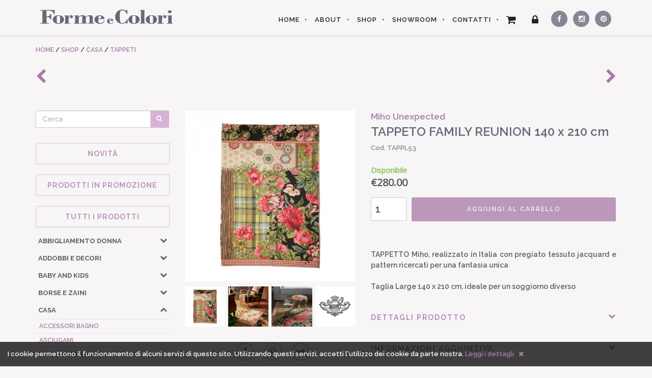

--- FILE ---
content_type: text/html; charset=utf-8
request_url: https://www.formecolori.com/it_it/shop/casa/tappeti/miho_unexpected_tappeto_family_reunion_140_x_210_cm/3316
body_size: 24850
content:
<!DOCTYPE HTML><html itemscope itemtype="http://schema.org/Product" lang="it" xmlns="http://www.w3.org/1999/xhtml" xmlns:og="http://ogp.me/ns#" xmlns:fb="http://www.facebook.com/2008/fbml" xml:lang="it" ><head><title>TAPPETO FAMILY REUNION 140 x 210 cm | FORME e COLORI</title><meta charset="utf-8"><meta http-equiv="content-type" content="text/html; charset=utf-8" /><meta name="viewport" content="width=device-width, height=device-height, initial-scale=1, minimum-scale=1, maximum-scale=1, user-scalable=1"/><meta name="google" content="notranslate" /><meta name="description" content="TAPPETTO Miho, realizzato in Italia con pregiato tessuto jacquard e pattern ricercati per una fantasia unicaTaglia Large 140 x 210 cm, ideale per un soggiorno diverso - FORME e COLORI articoli per la casa, articoli regalo, liste nozze, cristallerie, porcellane a Treviglio, Bergamo" /><meta name="keywords" content="casa,tappeti,articoli,casa,arredo,accessori,cristallerie,articoli,regalo,liste,nozze,porcellane, treviglio, bergamo, brescia, milano" /><meta name="keyphrase" content="casa,tappeti,articoli,casa,arredo,accessori,cristallerie,articoli,regalo,liste,nozze,porcellane, treviglio, bergamo, brescia, milano" /><base href="https://www.formecolori.com/" /><meta property="og:title" content="TAPPETO FAMILY REUNION 140 x 210 cm | FORME e COLORI"/><meta property="og:description" content="TAPPETTO Miho, realizzato in Italia con pregiato tessuto jacquard e pattern ricercati per una fantasia unicaTaglia Large 140 x 210 cm, ideale per un soggiorno diverso - FORME e COLORI articoli per la casa, articoli regalo, liste nozze, cristallerie, porcellane a Treviglio, Bergamo"/><meta property="og:image" content="https://www.formecolori.com/img/products/3316_E2xltqgj.jpg"/><meta property="og:site_name" content="FORME e COLORI - articoli per la casa, articoli regalo, liste nozze, cristallerie, porcellane a Treviglio, Bergamo"/><meta property="og:url" content="https://www.formecolori.com:443/it_it/shop/casa/tappeti/miho_unexpected_tappeto_family_reunion_140_x_210_cm/3316" /><meta property="og:type" content="website"/><meta name="classification" content="articoli regalo e per la casa" /><meta name="identifier-url" content="https://www.formecolori.com:443/it_it/shop/casa/tappeti/miho_unexpected_tappeto_family_reunion_140_x_210_cm/3316" /><meta name="referrer" content="default" /><meta name="revisit-after" content="1 week" /><meta name="autor" content="MORFEUSWEB - Advertising internet agency" /><meta name="copyright" content="© MORFEUSWEB" /><meta name="google" value="notranslate" /><meta name="robots" content="ALL" /><meta name="robots" content="index,follow" /><meta name="distribution" content="Global" /><meta name="rating" content="Safe For Kids" /><link href="css/formeColoriv1.8.1CSS.css?=1591981702" rel="stylesheet"><link href="https://www.formecolori.com/font-awesome-4.3.0/css/font-awesome.min.css" rel="stylesheet" type="text/css"><link href="https://fonts.googleapis.com/css?family=Raleway:400,100,200,300,500,600,700,800,900" rel="stylesheet" type="text/css"><link href="https://fonts.googleapis.com/css?family=Open+Sans:400,300" rel="stylesheet" type="text/css"><link href='https://fonts.googleapis.com/css?family=Laila:400,600' rel='stylesheet' type='text/css'><link href="https://www.formecolori.com/css/other_pages.css" rel="stylesheet" type="text/css"><!-- HTML5 Shim and Respond.js IE8 support of HTML5 elements and media queries --><!-- WARNING: Respond.js doesn't work if you view the page via file:// --><!--[if lt IE 9]><script src="https://oss.maxcdn.com/libs/html5shiv/3.7.0/html5shiv.js"></script><script src="https://oss.maxcdn.com/libs/respond.js/1.4.2/respond.min.js"></script><![endif]--></head><body id="page-top"><!-- Navigation --><nav class="navbar navbar-default navbar-fixed-top"><div class="container "><!-- Brand and toggle get grouped for better mobile display --><div class="navbar-header page-scroll"><button type="button" class="navbar-toggle" data-toggle="collapse" data-target="#bs-example-navbar-collapse-1"><span class="sr-only">Toggle navigation</span><span class="icon-bar"></span><span class="icon-bar"></span><span class="icon-bar"></span></button><a class="navbar-brand page-scroll" href="https://www.formecolori.com/it_IT/" title="Forme e Colori"><div class="top_logo" ><img src="https://www.formecolori.com/img/formecolori.svg" alt="Forme e Colori" class="svg" /></div></a><a class="navbar-brand page-scroll" href="https://www.formecolori.com/it_IT/" title="Forme e Colori"><div class="top_logo_mini" ><img src="https://www.formecolori.com/img/formecolori-mini.svg" alt="Forme e Colori" class="svg" /></div></a><div class="mini-cart"><a class="page-scroll" href="https://www.formecolori.com/it_IT/cart/" title="Vai al carrello"><div class="cart_icon"><span class="fa fa-shopping-cart"></span></div><div id="mini_cart_products_number" class="cart_products_number hidden"></div></a></div></div><!-- Collect the nav links, forms, and other content for toggling --><div class="collapse navbar-collapse" id="bs-example-navbar-collapse-1"><ul class="nav navbar-nav navbar-right"><li class="home_bt"><a href="https://www.formecolori.com/it_IT/" title="Forme e Colori">HOME</a></li><li><a class="page-scroll" href="https://www.formecolori.com/it_IT/about/" title="Chi siamo">ABOUT</a></li><li><a class="page-scroll" href="https://www.formecolori.com/it_IT/shop/" title="Ecommerce complementi d'arredo per la casa">SHOP</a></li><li><a class="page-scroll" href="https://www.formecolori.com/it_IT/showroom/" title="Showroom Forme e Colori">SHOWROOM</a></li><li><a class="page-scroll" href="https://www.formecolori.com/it_IT/contact_us/" title="contatti Forme e Colori">CONTATTI</a></li><li class="cart"><a class="page-scroll" href="https://www.formecolori.com/it_IT/cart/" title="Vai al carrello"><div class="cart_icon"><div id="fixed_products_cart_number" class="fixed_products_cart_number hidden"></div><span class="fa fa-shopping-cart"></span></div><div class="cart_txt">Carrello</div><div id="header_cart_products_div" class="header_cart_products_div hidden"><div class="products_number_div"><div class="products_number_txt">PRODOTTI NEL CARRELLO</div><div id="products_number_numb" class="products_number_numb">0</div></div><div class="spacer_10"></div><div id="products_removed_div" class="products_removed_div hidden">PRODOTTO RIMOSSO DAL CARRELLO</div><div id="products_added_div" class="products_added_div hidden"><div id="products_added_txt" class="products_added_txt">PRODOTTO AGGIUNTO AL CARRELLO</div><div id="products_added_img" class="products_added_img"></div><div id="products_added_name" class="products_added_name"></div></div></div></a></li><li class="login"><a id="top_menu_login_BT" href="#" title="Login"><div class="login_icon"><span class="fa fa-lock"></span></div><div class="login_txt">Login</div></a></li><li class="secondary_li"><a class="page-scroll social_first social_facebook textEllipsis" href="https://www.facebook.com/formecolorishop" title="Forme e Colori su Facebook" target="_blank"><div><span class="fa fa-facebook"></span> <span class="social_txt">Facebook</span></div></a></li><li class="secondary_li"><a class="page-scroll social social_instagram textEllipsis" href="http://instagram.com/formecolori/" title="Forme e Colori su Instagram" target="_blank"><div><span class="fa fa-instagram"></span> <span class="social_txt">Instagram</span></div></a></li><li class="secondary_li"><a class="page-scroll social social_pinterest textEllipsis" href="https://www.pinterest.com/formecolori/" title="Forme e Colori su Pinterest" target="_blank"><div><span class="fa fa-pinterest"></span> <span class="social_txt">Pinterest</span></div></a></li></ul></div><!-- /.navbar-collapse --></div><!-- /.container-fluid --></nav><section class="page_content page_product"><div class="container"><div class="breadcrumb textEllipsis"><span itemscope itemtype="http://data-vocabulary.org/Breadcrumb"><a href="https://www.formecolori.com/it_IT/" title="HOME - Forme e Colori" itemprop="url"><span itemprop="title">HOME</span></a></span>&nbsp;/&nbsp;<span itemscope itemtype="http://data-vocabulary.org/Breadcrumb"><a href="https://www.formecolori.com/it_IT/shop/" title="Ecommerce complementi d'arredo per la casa" itemprop="url"><span itemprop="title">SHOP</span></a></span> / <span itemscope itemtype="http://data-vocabulary.org/Breadcrumb"><a href="https://www.formecolori.com/it_IT/shop/CASA/" title="CASA" itemprop="url"><span itemprop="title">CASA</span></a></span> / <span itemscope itemtype="http://data-vocabulary.org/Breadcrumb"><a href="https://www.formecolori.com/it_IT/shop/CASA/TAPPETI/" title="TAPPETI" itemprop="url"><span itemprop="title">TAPPETI</span></a></span>            </div><div class="next_prev_products_div"><a href="https://www.formecolori.com/it_it/shop/casa/tappeti/vivaraise_vivaraise_tappeto_catania_agave_160_x_230_cm/3747" title="Vivaraise TAPPETO CATANIA Agave 160 x 230 cm"><div class="prev_product"><i class="fa fa-chevron-left"></i></div></a><a href="https://www.formecolori.com/it_it/shop/casa/tappeti/bloomingville_bloomingville_tappeto_naturale_o_120_cm/1474" title="Bloomingville TAPPETO naturale Ø 120 cm"><div class="next_product"><i class="fa fa-chevron-right"></i></div></a></div><div class="spacer_30"></div><div class="product_menu_toggle_div"><button type="button" id="product_menu_toggle" name="product_menu_toggle" class="btn btn-primary" tabindex="-1"><span class="fa fa-list"></span> MENU PRODOTTI</button></div><div class="row page_product_row"><div class="col-xs-offset-0 col-xs-12 col-sm-offset-0 col-sm-12 col-md-offset-0 col-md-4 col-lg-offset-0 col-lg-3 page_product_left_col"><div class="products_menu"><form action="https://www.formecolori.com/it_IT/shop/" name="text_search_form" id="text_search_form" method="POST" ><div class="input-group"><input type="text" id="text_search" name="text_search" class="form-control" placeholder="Cerca" value="" required="required" /><div class="input-group-btn"><button type="submit" class="btn btn-search" tabindex="-1"><span class="fa fa-search"></span></button></div></div></form><div class="spacer_20"></div><div class="products_menu_subtitle"><a href="https://www.formecolori.com/it_IT/new_products/"><h5>NOVITÀ</h5></a></div><div class="products_menu_subtitle"><a href="https://www.formecolori.com/it_IT/sales/"><h5>PRODOTTI IN PROMOZIONE</h5></a></div><div class="products_menu_subtitle"><a href="https://www.formecolori.com/it_IT/shop/"><h5>Tutti i prodotti</h5></a></div><ul id="products_menu_main_category" class="products_menu_main_category"><li><a href="https://www.formecolori.com/it_IT/shop/ABBIGLIAMENTO_DONNA" title="ABBIGLIAMENTO DONNA"><h5 class="textEllipsis">ABBIGLIAMENTO DONNA</h5></a><div class="products_menu_main_category_open_sub collapsed"role="button" data-toggle="collapse" data-parent="#products_menu_main_category" href="#collapse0" aria-expanded="false" aria-controls="collapse0"><i class="fa fa-chevron-down"></i></div></li><li id="collapse0" class="panel-collapse collapse " role="tabpanel" aria-labelledby="heading0"><ul class="products_menu_subcategory" ><li><a href="https://www.formecolori.com/it_IT/shop/ABBIGLIAMENTO_DONNA/CAMICIE" title="ABBIGLIAMENTO DONNA &raquo; CAMICIE"><div class="textEllipsis products_section">CAMICIE</div></a></li><li><a href="https://www.formecolori.com/it_IT/shop/ABBIGLIAMENTO_DONNA/CAPISPALLA_e_GIACCONI" title="ABBIGLIAMENTO DONNA &raquo; CAPISPALLA e GIACCONI"><div class="textEllipsis products_section">CAPISPALLA e GIACCONI</div></a></li><li><a href="https://www.formecolori.com/it_IT/shop/ABBIGLIAMENTO_DONNA/GONNE" title="ABBIGLIAMENTO DONNA &raquo; GONNE"><div class="textEllipsis products_section">GONNE</div></a></li><li><a href="https://www.formecolori.com/it_IT/shop/ABBIGLIAMENTO_DONNA/MAGLIE_e_FELPE" title="ABBIGLIAMENTO DONNA &raquo; MAGLIE e FELPE"><div class="textEllipsis products_section">MAGLIE e FELPE</div></a></li><li><a href="https://www.formecolori.com/it_IT/shop/ABBIGLIAMENTO_DONNA/PANTALONI" title="ABBIGLIAMENTO DONNA &raquo; PANTALONI"><div class="textEllipsis products_section">PANTALONI</div></a></li><li><a href="https://www.formecolori.com/it_IT/shop/ABBIGLIAMENTO_DONNA/SANDALI" title="ABBIGLIAMENTO DONNA &raquo; SANDALI"><div class="textEllipsis products_section">SANDALI</div></a></li><li><a href="https://www.formecolori.com/it_IT/shop/ABBIGLIAMENTO_DONNA/SCARPE" title="ABBIGLIAMENTO DONNA &raquo; SCARPE"><div class="textEllipsis products_section">SCARPE</div></a></li><li><a href="https://www.formecolori.com/it_IT/shop/ABBIGLIAMENTO_DONNA/SCIARPE" title="ABBIGLIAMENTO DONNA &raquo; SCIARPE"><div class="textEllipsis products_section">SCIARPE</div></a></li><li><a href="https://www.formecolori.com/it_IT/shop/ABBIGLIAMENTO_DONNA/T-SHIRT" title="ABBIGLIAMENTO DONNA &raquo; T-SHIRT"><div class="textEllipsis products_section">T-SHIRT</div></a></li></ul></li><li><a href="https://www.formecolori.com/it_IT/shop/ADDOBBI_E_DECORI" title="ADDOBBI E DECORI"><h5 class="textEllipsis">ADDOBBI E DECORI</h5></a><div class="products_menu_main_category_open_sub collapsed"role="button" data-toggle="collapse" data-parent="#products_menu_main_category" href="#collapse1" aria-expanded="false" aria-controls="collapse1"><i class="fa fa-chevron-down"></i></div></li><li id="collapse1" class="panel-collapse collapse " role="tabpanel" aria-labelledby="heading1"><ul class="products_menu_subcategory" ><li><a href="https://www.formecolori.com/it_IT/shop/ADDOBBI_E_DECORI/CONTENITORI_PORTAOGGETTI" title="ADDOBBI E DECORI &raquo; CONTENITORI PORTAOGGETTI"><div class="textEllipsis products_section">CONTENITORI PORTAOGGETTI</div></a></li><li><a href="https://www.formecolori.com/it_IT/shop/ADDOBBI_E_DECORI/DECORAZIONI_A_PARETE" title="ADDOBBI E DECORI &raquo; DECORAZIONI A PARETE"><div class="textEllipsis products_section">DECORAZIONI A PARETE</div></a></li><li><a href="https://www.formecolori.com/it_IT/shop/ADDOBBI_E_DECORI/FARFALLE_e_SCARABEI" title="ADDOBBI E DECORI &raquo; FARFALLE e SCARABEI"><div class="textEllipsis products_section">FARFALLE e SCARABEI</div></a></li><li><a href="https://www.formecolori.com/it_IT/shop/ADDOBBI_E_DECORI/PESCI_DECORATIVI" title="ADDOBBI E DECORI &raquo; PESCI DECORATIVI"><div class="textEllipsis products_section">PESCI DECORATIVI</div></a></li><li><a href="https://www.formecolori.com/it_IT/shop/ADDOBBI_E_DECORI/QUADRI" title="ADDOBBI E DECORI &raquo; QUADRI"><div class="textEllipsis products_section">QUADRI</div></a></li><li><a href="https://www.formecolori.com/it_IT/shop/ADDOBBI_E_DECORI/TROFEO_CERVO" title="ADDOBBI E DECORI &raquo; TROFEO CERVO"><div class="textEllipsis products_section">TROFEO CERVO</div></a></li><li><a href="https://www.formecolori.com/it_IT/shop/ADDOBBI_E_DECORI/UCCELLINI_e_CASETTE" title="ADDOBBI E DECORI &raquo; UCCELLINI e CASETTE"><div class="textEllipsis products_section">UCCELLINI e CASETTE</div></a></li></ul></li><li><a href="https://www.formecolori.com/it_IT/shop/BABY_and_KIDS" title="BABY and KIDS"><h5 class="textEllipsis">BABY and KIDS</h5></a><div class="products_menu_main_category_open_sub collapsed"role="button" data-toggle="collapse" data-parent="#products_menu_main_category" href="#collapse2" aria-expanded="false" aria-controls="collapse2"><i class="fa fa-chevron-down"></i></div></li><li id="collapse2" class="panel-collapse collapse " role="tabpanel" aria-labelledby="heading2"><ul class="products_menu_subcategory" ><li><a href="https://www.formecolori.com/it_IT/shop/BABY_and_KIDS/ACCESSORI_FASHION" title="BABY and KIDS &raquo; ACCESSORI FASHION"><div class="textEllipsis products_section">ACCESSORI FASHION</div></a></li><li><a href="https://www.formecolori.com/it_IT/shop/BABY_and_KIDS/ACCESSORI_per_CAPELLI" title="BABY and KIDS &raquo; ACCESSORI per CAPELLI"><div class="textEllipsis products_section">ACCESSORI per CAPELLI</div></a></li><li><a href="https://www.formecolori.com/it_IT/shop/BABY_and_KIDS/ASTUCCI" title="BABY and KIDS &raquo; ASTUCCI"><div class="textEllipsis products_section">ASTUCCI</div></a></li><li><a href="https://www.formecolori.com/it_IT/shop/BABY_and_KIDS/CAMERETTA_Accessori" title="BABY and KIDS &raquo; CAMERETTA Accessori"><div class="textEllipsis products_section">CAMERETTA Accessori</div></a></li><li><a href="https://www.formecolori.com/it_IT/shop/BABY_and_KIDS/CUSCINI" title="BABY and KIDS &raquo; CUSCINI"><div class="textEllipsis products_section">CUSCINI</div></a></li><li><a href="https://www.formecolori.com/it_IT/shop/BABY_and_KIDS/GIOCHI_E_PELUCHE" title="BABY and KIDS &raquo; GIOCHI E PELUCHE"><div class="textEllipsis products_section">GIOCHI E PELUCHE</div></a></li><li><a href="https://www.formecolori.com/it_IT/shop/BABY_and_KIDS/LAMPADE" title="BABY and KIDS &raquo; LAMPADE"><div class="textEllipsis products_section">LAMPADE</div></a></li><li><a href="https://www.formecolori.com/it_IT/shop/BABY_and_KIDS/PORTAGIOCHI" title="BABY and KIDS &raquo; PORTAGIOCHI"><div class="textEllipsis products_section">PORTAGIOCHI</div></a></li><li><a href="https://www.formecolori.com/it_IT/shop/BABY_and_KIDS/POSTER_da_COLORARE" title="BABY and KIDS &raquo; POSTER da COLORARE"><div class="textEllipsis products_section">POSTER da COLORARE</div></a></li></ul></li><li><a href="https://www.formecolori.com/it_IT/shop/BORSE_e_ZAINI" title="BORSE e ZAINI"><h5 class="textEllipsis">BORSE e ZAINI</h5></a><div class="products_menu_main_category_open_sub collapsed"role="button" data-toggle="collapse" data-parent="#products_menu_main_category" href="#collapse3" aria-expanded="false" aria-controls="collapse3"><i class="fa fa-chevron-down"></i></div></li><li id="collapse3" class="panel-collapse collapse " role="tabpanel" aria-labelledby="heading3"><ul class="products_menu_subcategory" ><li><a href="https://www.formecolori.com/it_IT/shop/BORSE_e_ZAINI/ASTUCCI_e_BEAUTY" title="BORSE e ZAINI &raquo; ASTUCCI e BEAUTY"><div class="textEllipsis products_section">ASTUCCI e BEAUTY</div></a></li><li><a href="https://www.formecolori.com/it_IT/shop/BORSE_e_ZAINI/BORSE" title="BORSE e ZAINI &raquo; BORSE"><div class="textEllipsis products_section">BORSE</div></a></li><li><a href="https://www.formecolori.com/it_IT/shop/BORSE_e_ZAINI/CUSTODIE_Notebook_e_Tablet" title="BORSE e ZAINI &raquo; CUSTODIE Notebook e Tablet"><div class="textEllipsis products_section">CUSTODIE Notebook e Tablet</div></a></li><li><a href="https://www.formecolori.com/it_IT/shop/BORSE_e_ZAINI/SHOPPING_BAG" title="BORSE e ZAINI &raquo; SHOPPING BAG"><div class="textEllipsis products_section">SHOPPING BAG</div></a></li><li><a href="https://www.formecolori.com/it_IT/shop/BORSE_e_ZAINI/TRACOLLE" title="BORSE e ZAINI &raquo; TRACOLLE"><div class="textEllipsis products_section">TRACOLLE</div></a></li><li><a href="https://www.formecolori.com/it_IT/shop/BORSE_e_ZAINI/ZAINI" title="BORSE e ZAINI &raquo; ZAINI"><div class="textEllipsis products_section">ZAINI</div></a></li></ul></li><li><a href="https://www.formecolori.com/it_IT/shop/CASA" title="CASA"><h5 class="textEllipsis">CASA</h5></a><div class="products_menu_main_category_open_sub "role="button" data-toggle="collapse" data-parent="#products_menu_main_category" href="#collapse4" aria-expanded="true" aria-controls="collapse4"><i class="fa fa-chevron-up"></i></div></li><li id="collapse4" class="panel-collapse collapse in" role="tabpanel" aria-labelledby="heading4"><ul class="products_menu_subcategory" ><li><a href="https://www.formecolori.com/it_IT/shop/CASA/ACCESSORI_BAGNO" title="CASA &raquo; ACCESSORI BAGNO"><div class="textEllipsis products_section">ACCESSORI BAGNO</div></a></li><li><a href="https://www.formecolori.com/it_IT/shop/CASA/ASCIUGAMI" title="CASA &raquo; ASCIUGAMI"><div class="textEllipsis products_section">ASCIUGAMI</div></a></li><li><a href="https://www.formecolori.com/it_IT/shop/CASA/CONTENITORI_MULTIUSO" title="CASA &raquo; CONTENITORI MULTIUSO"><div class="textEllipsis products_section">CONTENITORI MULTIUSO</div></a></li><li><a href="https://www.formecolori.com/it_IT/shop/CASA/COPERTE_e_PLAID" title="CASA &raquo; COPERTE e PLAID"><div class="textEllipsis products_section">COPERTE e PLAID</div></a></li><li><a href="https://www.formecolori.com/it_IT/shop/CASA/CUSCINI" title="CASA &raquo; CUSCINI"><div class="textEllipsis products_section">CUSCINI</div></a></li><li><a href="https://www.formecolori.com/it_IT/shop/CASA/ILLUSTRAZIONI_e_POSTER" title="CASA &raquo; ILLUSTRAZIONI e POSTER"><div class="textEllipsis products_section">ILLUSTRAZIONI e POSTER</div></a></li><li><a href="https://www.formecolori.com/it_IT/shop/CASA/LAMPADE" title="CASA &raquo; LAMPADE"><div class="textEllipsis products_section">LAMPADE</div></a></li><li><a href="https://www.formecolori.com/it_IT/shop/CASA/OGGETTI_DESIGN" title="CASA &raquo; OGGETTI DESIGN"><div class="textEllipsis products_section">OGGETTI DESIGN</div></a></li><li><a href="https://www.formecolori.com/it_IT/shop/CASA/OROLOGI_A_MURO" title="CASA &raquo; OROLOGI A MURO"><div class="textEllipsis products_section">OROLOGI A MURO</div></a></li><li><a href="https://www.formecolori.com/it_IT/shop/CASA/POUF" title="CASA &raquo; POUF"><div class="textEllipsis products_section">POUF</div></a></li><li><a href="https://www.formecolori.com/it_IT/shop/CASA/TAPPETI" title="CASA &raquo; TAPPETI"><div class="textEllipsis products_current_section">TAPPETI</div></a></li><li><a href="https://www.formecolori.com/it_IT/shop/CASA/TAPPETI_BAGNO" title="CASA &raquo; TAPPETI BAGNO"><div class="textEllipsis products_section">TAPPETI BAGNO</div></a></li><li><a href="https://www.formecolori.com/it_IT/shop/CASA/VASI" title="CASA &raquo; VASI"><div class="textEllipsis products_section">VASI</div></a></li><li><a href="https://www.formecolori.com/it_IT/shop/CASA/ZERBINI" title="CASA &raquo; ZERBINI"><div class="textEllipsis products_section">ZERBINI</div></a></li></ul></li><li><a href="https://www.formecolori.com/it_IT/shop/CUCINA" title="CUCINA"><h5 class="textEllipsis">CUCINA</h5></a><div class="products_menu_main_category_open_sub collapsed"role="button" data-toggle="collapse" data-parent="#products_menu_main_category" href="#collapse5" aria-expanded="false" aria-controls="collapse5"><i class="fa fa-chevron-down"></i></div></li><li id="collapse5" class="panel-collapse collapse " role="tabpanel" aria-labelledby="heading5"><ul class="products_menu_subcategory" ><li><a href="https://www.formecolori.com/it_IT/shop/CUCINA/BICCHIERI_e_CALICI_in_VETRO" title="CUCINA &raquo; BICCHIERI e CALICI in VETRO"><div class="textEllipsis products_section">BICCHIERI e CALICI in VETRO</div></a></li><li><a href="https://www.formecolori.com/it_IT/shop/CUCINA/BICCHIERI_in_CERAMICA" title="CUCINA &raquo; BICCHIERI in CERAMICA"><div class="textEllipsis products_section">BICCHIERI in CERAMICA</div></a></li><li><a href="https://www.formecolori.com/it_IT/shop/CUCINA/BICCHIERI_in_MELAMINA" title="CUCINA &raquo; BICCHIERI in MELAMINA"><div class="textEllipsis products_section">BICCHIERI in MELAMINA</div></a></li><li><a href="https://www.formecolori.com/it_IT/shop/CUCINA/BICCHIERI_in_PORCELLANA" title="CUCINA &raquo; BICCHIERI in PORCELLANA"><div class="textEllipsis products_section">BICCHIERI in PORCELLANA</div></a></li><li><a href="https://www.formecolori.com/it_IT/shop/CUCINA/CIOTOLE" title="CUCINA &raquo; CIOTOLE"><div class="textEllipsis products_section">CIOTOLE</div></a></li><li><a href="https://www.formecolori.com/it_IT/shop/CUCINA/CONTENITORI_e_BARATTOLI" title="CUCINA &raquo; CONTENITORI e BARATTOLI"><div class="textEllipsis products_section">CONTENITORI e BARATTOLI</div></a></li><li><a href="https://www.formecolori.com/it_IT/shop/CUCINA/PATTUMIERE" title="CUCINA &raquo; PATTUMIERE"><div class="textEllipsis products_section">PATTUMIERE</div></a></li><li><a href="https://www.formecolori.com/it_IT/shop/CUCINA/PIATTI" title="CUCINA &raquo; PIATTI"><div class="textEllipsis products_section">PIATTI</div></a></li><li><a href="https://www.formecolori.com/it_IT/shop/CUCINA/PIATTI_in_CERAMICA" title="CUCINA &raquo; PIATTI in CERAMICA"><div class="textEllipsis products_section">PIATTI in CERAMICA</div></a></li><li><a href="https://www.formecolori.com/it_IT/shop/CUCINA/PIATTI_in_MELAMINA" title="CUCINA &raquo; PIATTI in MELAMINA"><div class="textEllipsis products_section">PIATTI in MELAMINA</div></a></li><li><a href="https://www.formecolori.com/it_IT/shop/CUCINA/PIATTI_in_PORCELLANA" title="CUCINA &raquo; PIATTI in PORCELLANA"><div class="textEllipsis products_section">PIATTI in PORCELLANA</div></a></li><li><a href="https://www.formecolori.com/it_IT/shop/CUCINA/TAZZE_e_TAZZINE" title="CUCINA &raquo; TAZZE e TAZZINE"><div class="textEllipsis products_section">TAZZE e TAZZINE</div></a></li><li><a href="https://www.formecolori.com/it_IT/shop/CUCINA/TESSILI" title="CUCINA &raquo; TESSILI"><div class="textEllipsis products_section">TESSILI</div></a></li><li><a href="https://www.formecolori.com/it_IT/shop/CUCINA/TOVAGLIE" title="CUCINA &raquo; TOVAGLIE"><div class="textEllipsis products_section">TOVAGLIE</div></a></li><li><a href="https://www.formecolori.com/it_IT/shop/CUCINA/TOVAGLIETTE_in_VINILE" title="CUCINA &raquo; TOVAGLIETTE in VINILE"><div class="textEllipsis products_section">TOVAGLIETTE in VINILE</div></a></li><li><a href="https://www.formecolori.com/it_IT/shop/CUCINA/UTENSILI_e_ACCESSORI" title="CUCINA &raquo; UTENSILI e ACCESSORI"><div class="textEllipsis products_section">UTENSILI e ACCESSORI</div></a></li><li><a href="https://www.formecolori.com/it_IT/shop/CUCINA/VASSOI" title="CUCINA &raquo; VASSOI"><div class="textEllipsis products_section">VASSOI</div></a></li></ul></li><li><a href="https://www.formecolori.com/it_IT/shop/CURA_CORPO_e_VISO" title="CURA CORPO e VISO"><h5 class="textEllipsis">CURA CORPO e VISO</h5></a><div class="products_menu_main_category_open_sub collapsed"role="button" data-toggle="collapse" data-parent="#products_menu_main_category" href="#collapse6" aria-expanded="false" aria-controls="collapse6"><i class="fa fa-chevron-down"></i></div></li><li id="collapse6" class="panel-collapse collapse " role="tabpanel" aria-labelledby="heading6"><ul class="products_menu_subcategory" ><li><a href="https://www.formecolori.com/it_IT/shop/CURA_CORPO_e_VISO/BEAUTY" title="CURA CORPO e VISO &raquo; BEAUTY"><div class="textEllipsis products_section">BEAUTY</div></a></li><li><a href="https://www.formecolori.com/it_IT/shop/CURA_CORPO_e_VISO/EAU_DE_TOILETTE" title="CURA CORPO e VISO &raquo; EAU DE TOILETTE"><div class="textEllipsis products_section">EAU DE TOILETTE</div></a></li><li><a href="https://www.formecolori.com/it_IT/shop/CURA_CORPO_e_VISO/GEL_DOCCIA" title="CURA CORPO e VISO &raquo; GEL DOCCIA"><div class="textEllipsis products_section">GEL DOCCIA</div></a></li><li><a href="https://www.formecolori.com/it_IT/shop/CURA_CORPO_e_VISO/LATTE_CORPO" title="CURA CORPO e VISO &raquo; LATTE CORPO"><div class="textEllipsis products_section">LATTE CORPO</div></a></li><li><a href="https://www.formecolori.com/it_IT/shop/CURA_CORPO_e_VISO/SAPONE_e_CREMA_MANI" title="CURA CORPO e VISO &raquo; SAPONE e CREMA MANI"><div class="textEllipsis products_section">SAPONE e CREMA MANI</div></a></li></ul></li><li><a href="https://www.formecolori.com/it_IT/shop/GIOCHI_e_PELUCHE_Maileg" title="GIOCHI e PELUCHE Maileg"><h5 class="textEllipsis">GIOCHI e PELUCHE Maileg</h5></a><div class="products_menu_main_category_open_sub collapsed"role="button" data-toggle="collapse" data-parent="#products_menu_main_category" href="#collapse7" aria-expanded="false" aria-controls="collapse7"><i class="fa fa-chevron-down"></i></div></li><li id="collapse7" class="panel-collapse collapse " role="tabpanel" aria-labelledby="heading7"><ul class="products_menu_subcategory" ><li><a href="https://www.formecolori.com/it_IT/shop/GIOCHI_e_PELUCHE_Maileg/ABITI_BALLERINA" title="GIOCHI e PELUCHE Maileg &raquo; ABITI BALLERINA"><div class="textEllipsis products_section">ABITI BALLERINA</div></a></li><li><a href="https://www.formecolori.com/it_IT/shop/GIOCHI_e_PELUCHE_Maileg/ACCESSORI" title="GIOCHI e PELUCHE Maileg &raquo; ACCESSORI"><div class="textEllipsis products_section">ACCESSORI</div></a></li><li><a href="https://www.formecolori.com/it_IT/shop/GIOCHI_e_PELUCHE_Maileg/CONIGLI" title="GIOCHI e PELUCHE Maileg &raquo; CONIGLI"><div class="textEllipsis products_section">CONIGLI</div></a></li><li><a href="https://www.formecolori.com/it_IT/shop/GIOCHI_e_PELUCHE_Maileg/ELFI" title="GIOCHI e PELUCHE Maileg &raquo; ELFI"><div class="textEllipsis products_section">ELFI</div></a></li><li><a href="https://www.formecolori.com/it_IT/shop/GIOCHI_e_PELUCHE_Maileg/PELUCHE" title="GIOCHI e PELUCHE Maileg &raquo; PELUCHE"><div class="textEllipsis products_section">PELUCHE</div></a></li><li><a href="https://www.formecolori.com/it_IT/shop/GIOCHI_e_PELUCHE_Maileg/TOPINI" title="GIOCHI e PELUCHE Maileg &raquo; TOPINI"><div class="textEllipsis products_section">TOPINI</div></a></li></ul></li><li><a href="https://www.formecolori.com/it_IT/shop/GIOIELLI" title="GIOIELLI"><h5 class="textEllipsis">GIOIELLI</h5></a><div class="products_menu_main_category_open_sub collapsed"role="button" data-toggle="collapse" data-parent="#products_menu_main_category" href="#collapse8" aria-expanded="false" aria-controls="collapse8"><i class="fa fa-chevron-down"></i></div></li><li id="collapse8" class="panel-collapse collapse " role="tabpanel" aria-labelledby="heading8"><ul class="products_menu_subcategory" ><li><a href="https://www.formecolori.com/it_IT/shop/GIOIELLI/ANELLI" title="GIOIELLI &raquo; ANELLI"><div class="textEllipsis products_section">ANELLI</div></a></li><li><a href="https://www.formecolori.com/it_IT/shop/GIOIELLI/COLLANE" title="GIOIELLI &raquo; COLLANE"><div class="textEllipsis products_section">COLLANE</div></a></li><li><a href="https://www.formecolori.com/it_IT/shop/GIOIELLI/ORECCHINI" title="GIOIELLI &raquo; ORECCHINI"><div class="textEllipsis products_section">ORECCHINI</div></a></li><li><a href="https://www.formecolori.com/it_IT/shop/GIOIELLI/SPILLE" title="GIOIELLI &raquo; SPILLE"><div class="textEllipsis products_section">SPILLE</div></a></li></ul></li><li><a href="https://www.formecolori.com/it_IT/shop/MAMAN_et_SOPHIE" title="MAMAN et SOPHIE"><h5 class="textEllipsis">MAMAN et SOPHIE</h5></a><div class="products_menu_main_category_open_sub collapsed"role="button" data-toggle="collapse" data-parent="#products_menu_main_category" href="#collapse9" aria-expanded="false" aria-controls="collapse9"><i class="fa fa-chevron-down"></i></div></li><li id="collapse9" class="panel-collapse collapse " role="tabpanel" aria-labelledby="heading9"><ul class="products_menu_subcategory" ><li><a href="https://www.formecolori.com/it_IT/shop/MAMAN_et_SOPHIE/ANELLI" title="MAMAN et SOPHIE &raquo; ANELLI"><div class="textEllipsis products_section">ANELLI</div></a></li><li><a href="https://www.formecolori.com/it_IT/shop/MAMAN_et_SOPHIE/ANELLI_CON_LETTERA" title="MAMAN et SOPHIE &raquo; ANELLI CON LETTERA"><div class="textEllipsis products_section">ANELLI CON LETTERA</div></a></li><li><a href="https://www.formecolori.com/it_IT/shop/MAMAN_et_SOPHIE/BRACCIALI" title="MAMAN et SOPHIE &raquo; BRACCIALI"><div class="textEllipsis products_section">BRACCIALI</div></a></li><li><a href="https://www.formecolori.com/it_IT/shop/MAMAN_et_SOPHIE/BRACCIALI_FILO_DI_NYLON" title="MAMAN et SOPHIE &raquo; BRACCIALI FILO DI NYLON"><div class="textEllipsis products_section">BRACCIALI FILO DI NYLON</div></a></li><li><a href="https://www.formecolori.com/it_IT/shop/MAMAN_et_SOPHIE/BRACCIALI_IN_ORO_18_K" title="MAMAN et SOPHIE &raquo; BRACCIALI IN ORO 18 K"><div class="textEllipsis products_section">BRACCIALI IN ORO 18 K</div></a></li><li><a href="https://www.formecolori.com/it_IT/shop/MAMAN_et_SOPHIE/COLLANE_con_PENDENTI" title="MAMAN et SOPHIE &raquo; COLLANE con PENDENTI"><div class="textEllipsis products_section">COLLANE con PENDENTI</div></a></li><li><a href="https://www.formecolori.com/it_IT/shop/MAMAN_et_SOPHIE/COLLANE_e_GIROCOLLI" title="MAMAN et SOPHIE &raquo; COLLANE e GIROCOLLI"><div class="textEllipsis products_section">COLLANE e GIROCOLLI</div></a></li><li><a href="https://www.formecolori.com/it_IT/shop/MAMAN_et_SOPHIE/GIROCOLLI_IN_ORO_18_K" title="MAMAN et SOPHIE &raquo; GIROCOLLI IN ORO 18 K"><div class="textEllipsis products_section">GIROCOLLI IN ORO 18 K</div></a></li><li><a href="https://www.formecolori.com/it_IT/shop/MAMAN_et_SOPHIE/ORECCHINI__A_MONACHELLA" title="MAMAN et SOPHIE &raquo; ORECCHINI  A MONACHELLA"><div class="textEllipsis products_section">ORECCHINI  A MONACHELLA</div></a></li><li><a href="https://www.formecolori.com/it_IT/shop/MAMAN_et_SOPHIE/ORECCHINI_A_CERCHIO" title="MAMAN et SOPHIE &raquo; ORECCHINI A CERCHIO"><div class="textEllipsis products_section">ORECCHINI A CERCHIO</div></a></li><li><a href="https://www.formecolori.com/it_IT/shop/MAMAN_et_SOPHIE/ORECCHINI_A_CERCHIO_IN_ORO_18_K" title="MAMAN et SOPHIE &raquo; ORECCHINI A CERCHIO IN ORO 18 K"><div class="textEllipsis products_section">ORECCHINI A CERCHIO IN ORO 18 K</div></a></li><li><a href="https://www.formecolori.com/it_IT/shop/MAMAN_et_SOPHIE/ORECCHINI_A_LOBO" title="MAMAN et SOPHIE &raquo; ORECCHINI A LOBO"><div class="textEllipsis products_section">ORECCHINI A LOBO</div></a></li><li><a href="https://www.formecolori.com/it_IT/shop/MAMAN_et_SOPHIE/ORECCHINO_A_LOBO_CON_LETTERA" title="MAMAN et SOPHIE &raquo; ORECCHINO A LOBO CON LETTERA"><div class="textEllipsis products_section">ORECCHINO A LOBO CON LETTERA</div></a></li><li><a href="https://www.formecolori.com/it_IT/shop/MAMAN_et_SOPHIE/ORECCHINO_A_LOBO_IN_ORO_18_K" title="MAMAN et SOPHIE &raquo; ORECCHINO A LOBO IN ORO 18 K"><div class="textEllipsis products_section">ORECCHINO A LOBO IN ORO 18 K</div></a></li><li><a href="https://www.formecolori.com/it_IT/shop/MAMAN_et_SOPHIE/ROSARI" title="MAMAN et SOPHIE &raquo; ROSARI"><div class="textEllipsis products_section">ROSARI</div></a></li></ul></li><li><a href="https://www.formecolori.com/it_IT/shop/MERI_MERI_PARTY" title="MERI MERI PARTY"><h5 class="textEllipsis">MERI MERI PARTY</h5></a><div class="products_menu_main_category_open_sub collapsed"role="button" data-toggle="collapse" data-parent="#products_menu_main_category" href="#collapse10" aria-expanded="false" aria-controls="collapse10"><i class="fa fa-chevron-down"></i></div></li><li id="collapse10" class="panel-collapse collapse " role="tabpanel" aria-labelledby="heading10"><ul class="products_menu_subcategory" ><li><a href="https://www.formecolori.com/it_IT/shop/MERI_MERI_PARTY/ACCESSORI" title="MERI MERI PARTY &raquo; ACCESSORI"><div class="textEllipsis products_section">ACCESSORI</div></a></li><li><a href="https://www.formecolori.com/it_IT/shop/MERI_MERI_PARTY/ACCESSORI_per_CAPELLI" title="MERI MERI PARTY &raquo; ACCESSORI per CAPELLI"><div class="textEllipsis products_section">ACCESSORI per CAPELLI</div></a></li><li><a href="https://www.formecolori.com/it_IT/shop/MERI_MERI_PARTY/ADDOBBI_e_DECORI" title="MERI MERI PARTY &raquo; ADDOBBI e DECORI"><div class="textEllipsis products_section">ADDOBBI e DECORI</div></a></li><li><a href="https://www.formecolori.com/it_IT/shop/MERI_MERI_PARTY/BICCHIERI_e_COPPE" title="MERI MERI PARTY &raquo; BICCHIERI e COPPE"><div class="textEllipsis products_section">BICCHIERI e COPPE</div></a></li><li><a href="https://www.formecolori.com/it_IT/shop/MERI_MERI_PARTY/BIGLIETTI_di_AUGURI" title="MERI MERI PARTY &raquo; BIGLIETTI di AUGURI"><div class="textEllipsis products_section">BIGLIETTI di AUGURI</div></a></li><li><a href="https://www.formecolori.com/it_IT/shop/MERI_MERI_PARTY/CANDELINE" title="MERI MERI PARTY &raquo; CANDELINE"><div class="textEllipsis products_section">CANDELINE</div></a></li><li><a href="https://www.formecolori.com/it_IT/shop/MERI_MERI_PARTY/FORMINE_per_BISCOTTI" title="MERI MERI PARTY &raquo; FORMINE per BISCOTTI"><div class="textEllipsis products_section">FORMINE per BISCOTTI</div></a></li><li><a href="https://www.formecolori.com/it_IT/shop/MERI_MERI_PARTY/GHIRLANDE" title="MERI MERI PARTY &raquo; GHIRLANDE"><div class="textEllipsis products_section">GHIRLANDE</div></a></li><li><a href="https://www.formecolori.com/it_IT/shop/MERI_MERI_PARTY/KIT_CUPCAKE" title="MERI MERI PARTY &raquo; KIT CUPCAKE"><div class="textEllipsis products_section">KIT CUPCAKE</div></a></li><li><a href="https://www.formecolori.com/it_IT/shop/MERI_MERI_PARTY/PIATTI" title="MERI MERI PARTY &raquo; PIATTI"><div class="textEllipsis products_section">PIATTI</div></a></li><li><a href="https://www.formecolori.com/it_IT/shop/MERI_MERI_PARTY/TOVAGLIE_e_TOVAGLIOLI" title="MERI MERI PARTY &raquo; TOVAGLIE e TOVAGLIOLI"><div class="textEllipsis products_section">TOVAGLIE e TOVAGLIOLI</div></a></li></ul></li><li><a href="https://www.formecolori.com/it_IT/shop/MOOD__FASHION" title="MOOD  FASHION"><h5 class="textEllipsis">MOOD  FASHION</h5></a><div class="products_menu_main_category_open_sub collapsed"role="button" data-toggle="collapse" data-parent="#products_menu_main_category" href="#collapse11" aria-expanded="false" aria-controls="collapse11"><i class="fa fa-chevron-down"></i></div></li><li id="collapse11" class="panel-collapse collapse " role="tabpanel" aria-labelledby="heading11"><ul class="products_menu_subcategory" ><li><a href="https://www.formecolori.com/it_IT/shop/MOOD__FASHION/CARDPROTECTOR" title="MOOD  FASHION &raquo; CARDPROTECTOR"><div class="textEllipsis products_section">CARDPROTECTOR</div></a></li><li><a href="https://www.formecolori.com/it_IT/shop/MOOD__FASHION/HI-TECH" title="MOOD  FASHION &raquo; HI-TECH"><div class="textEllipsis products_section">HI-TECH</div></a></li><li><a href="https://www.formecolori.com/it_IT/shop/MOOD__FASHION/OFFICE" title="MOOD  FASHION &raquo; OFFICE"><div class="textEllipsis products_section">OFFICE</div></a></li><li><a href="https://www.formecolori.com/it_IT/shop/MOOD__FASHION/OMBRELLI" title="MOOD  FASHION &raquo; OMBRELLI"><div class="textEllipsis products_section">OMBRELLI</div></a></li><li><a href="https://www.formecolori.com/it_IT/shop/MOOD__FASHION/PORTACHIAVI" title="MOOD  FASHION &raquo; PORTACHIAVI"><div class="textEllipsis products_section">PORTACHIAVI</div></a></li><li><a href="https://www.formecolori.com/it_IT/shop/MOOD__FASHION/PORTAFOGLI" title="MOOD  FASHION &raquo; PORTAFOGLI"><div class="textEllipsis products_section">PORTAFOGLI</div></a></li><li><a href="https://www.formecolori.com/it_IT/shop/MOOD__FASHION/POWER_BANK" title="MOOD  FASHION &raquo; POWER BANK"><div class="textEllipsis products_section">POWER BANK</div></a></li><li><a href="https://www.formecolori.com/it_IT/shop/MOOD__FASHION/TRAVEL" title="MOOD  FASHION &raquo; TRAVEL"><div class="textEllipsis products_section">TRAVEL</div></a></li></ul></li><li><a href="https://www.formecolori.com/it_IT/shop/OCCHIALI_DA_LETTURA" title="OCCHIALI DA LETTURA"><h5 class="textEllipsis">OCCHIALI DA LETTURA</h5></a><div class="products_menu_main_category_open_sub collapsed"role="button" data-toggle="collapse" data-parent="#products_menu_main_category" href="#collapse12" aria-expanded="false" aria-controls="collapse12"><i class="fa fa-chevron-down"></i></div></li><li id="collapse12" class="panel-collapse collapse " role="tabpanel" aria-labelledby="heading12"><ul class="products_menu_subcategory" ><li><a href="https://www.formecolori.com/it_IT/shop/OCCHIALI_DA_LETTURA/Forma_C" title="OCCHIALI DA LETTURA &raquo; Forma C"><div class="textEllipsis products_section">Forma C</div></a></li><li><a href="https://www.formecolori.com/it_IT/shop/OCCHIALI_DA_LETTURA/Forma_D" title="OCCHIALI DA LETTURA &raquo; Forma D"><div class="textEllipsis products_section">Forma D</div></a></li><li><a href="https://www.formecolori.com/it_IT/shop/OCCHIALI_DA_LETTURA/Forma_E" title="OCCHIALI DA LETTURA &raquo; Forma E"><div class="textEllipsis products_section">Forma E</div></a></li><li><a href="https://www.formecolori.com/it_IT/shop/OCCHIALI_DA_LETTURA/Forma_F" title="OCCHIALI DA LETTURA &raquo; Forma F"><div class="textEllipsis products_section">Forma F</div></a></li></ul></li><li><a href="https://www.formecolori.com/it_IT/shop/OCCHIALI_DA_SOLE" title="OCCHIALI DA SOLE"><h5 class="textEllipsis">OCCHIALI DA SOLE</h5></a><div class="products_menu_main_category_open_sub collapsed"role="button" data-toggle="collapse" data-parent="#products_menu_main_category" href="#collapse13" aria-expanded="false" aria-controls="collapse13"><i class="fa fa-chevron-down"></i></div></li><li id="collapse13" class="panel-collapse collapse " role="tabpanel" aria-labelledby="heading13"><ul class="products_menu_subcategory" ><li><a href="https://www.formecolori.com/it_IT/shop/OCCHIALI_DA_SOLE/0-12_mesi_BABY" title="OCCHIALI DA SOLE &raquo; 0-12 mesi BABY"><div class="textEllipsis products_section">0-12 mesi BABY</div></a></li><li><a href="https://www.formecolori.com/it_IT/shop/OCCHIALI_DA_SOLE/12-36_mesi_KIDS" title="OCCHIALI DA SOLE &raquo; 12-36 mesi KIDS"><div class="textEllipsis products_section">12-36 mesi KIDS</div></a></li><li><a href="https://www.formecolori.com/it_IT/shop/OCCHIALI_DA_SOLE/3-5_anni_KIDS_Plus" title="OCCHIALI DA SOLE &raquo; 3-5 anni KIDS Plus"><div class="textEllipsis products_section">3-5 anni KIDS Plus</div></a></li><li><a href="https://www.formecolori.com/it_IT/shop/OCCHIALI_DA_SOLE/5-10_anni_JUNIOR" title="OCCHIALI DA SOLE &raquo; 5-10 anni JUNIOR"><div class="textEllipsis products_section">5-10 anni JUNIOR</div></a></li><li><a href="https://www.formecolori.com/it_IT/shop/OCCHIALI_DA_SOLE/Forma_C" title="OCCHIALI DA SOLE &raquo; Forma C"><div class="textEllipsis products_section">Forma C</div></a></li><li><a href="https://www.formecolori.com/it_IT/shop/OCCHIALI_DA_SOLE/Forma_D" title="OCCHIALI DA SOLE &raquo; Forma D"><div class="textEllipsis products_section">Forma D</div></a></li><li><a href="https://www.formecolori.com/it_IT/shop/OCCHIALI_DA_SOLE/Forma_E" title="OCCHIALI DA SOLE &raquo; Forma E"><div class="textEllipsis products_section">Forma E</div></a></li><li><a href="https://www.formecolori.com/it_IT/shop/OCCHIALI_DA_SOLE/Forma_F" title="OCCHIALI DA SOLE &raquo; Forma F"><div class="textEllipsis products_section">Forma F</div></a></li><li><a href="https://www.formecolori.com/it_IT/shop/OCCHIALI_DA_SOLE/Forma_G" title="OCCHIALI DA SOLE &raquo; Forma G"><div class="textEllipsis products_section">Forma G</div></a></li><li><a href="https://www.formecolori.com/it_IT/shop/OCCHIALI_DA_SOLE/Forma_I_Aviator" title="OCCHIALI DA SOLE &raquo; Forma I Aviator"><div class="textEllipsis products_section">Forma I Aviator</div></a></li><li><a href="https://www.formecolori.com/it_IT/shop/OCCHIALI_DA_SOLE/MASCHERA_SNOWBOARD" title="OCCHIALI DA SOLE &raquo; MASCHERA SNOWBOARD"><div class="textEllipsis products_section">MASCHERA SNOWBOARD</div></a></li><li><a href="https://www.formecolori.com/it_IT/shop/OCCHIALI_DA_SOLE/NAUTIC" title="OCCHIALI DA SOLE &raquo; NAUTIC"><div class="textEllipsis products_section">NAUTIC</div></a></li></ul></li><li><a href="https://www.formecolori.com/it_IT/shop/PROFUMAZIONI" title="PROFUMAZIONI"><h5 class="textEllipsis">PROFUMAZIONI</h5></a><div class="products_menu_main_category_open_sub collapsed"role="button" data-toggle="collapse" data-parent="#products_menu_main_category" href="#collapse14" aria-expanded="false" aria-controls="collapse14"><i class="fa fa-chevron-down"></i></div></li><li id="collapse14" class="panel-collapse collapse " role="tabpanel" aria-labelledby="heading14"><ul class="products_menu_subcategory" ><li><a href="https://www.formecolori.com/it_IT/shop/PROFUMAZIONI/BOUQUET_PROFUMATO" title="PROFUMAZIONI &raquo; BOUQUET PROFUMATO"><div class="textEllipsis products_section">BOUQUET PROFUMATO</div></a></li><li><a href="https://www.formecolori.com/it_IT/shop/PROFUMAZIONI/CANDELE_PROFUMATE" title="PROFUMAZIONI &raquo; CANDELE PROFUMATE"><div class="textEllipsis products_section">CANDELE PROFUMATE</div></a></li><li><a href="https://www.formecolori.com/it_IT/shop/PROFUMAZIONI/Dr._VRANJIES" title="PROFUMAZIONI &raquo; Dr. VRANJIES"><div class="textEllipsis products_section">Dr. VRANJIES</div></a></li><li><a href="https://www.formecolori.com/it_IT/shop/PROFUMAZIONI/LAMPE_BERGER" title="PROFUMAZIONI &raquo; LAMPE BERGER"><div class="textEllipsis products_section">LAMPE BERGER</div></a></li><li><a href="https://www.formecolori.com/it_IT/shop/PROFUMAZIONI/PROFUMI_AMBIENTE" title="PROFUMAZIONI &raquo; PROFUMI AMBIENTE"><div class="textEllipsis products_section">PROFUMI AMBIENTE</div></a></li><li><a href="https://www.formecolori.com/it_IT/shop/PROFUMAZIONI/RICARICA_BOUQUET_Durance" title="PROFUMAZIONI &raquo; RICARICA BOUQUET Durance"><div class="textEllipsis products_section">RICARICA BOUQUET Durance</div></a></li><li><a href="https://www.formecolori.com/it_IT/shop/PROFUMAZIONI/RICARICA_BOUQUET_Lampe_Berger" title="PROFUMAZIONI &raquo; RICARICA BOUQUET Lampe Berger"><div class="textEllipsis products_section">RICARICA BOUQUET Lampe Berger</div></a></li><li><a href="https://www.formecolori.com/it_IT/shop/PROFUMAZIONI/RICARICA_per_Lampe_Berger" title="PROFUMAZIONI &raquo; RICARICA per Lampe Berger"><div class="textEllipsis products_section">RICARICA per Lampe Berger</div></a></li></ul></li><li><a href="https://www.formecolori.com/it_IT/shop/SELETTI_ART_DE_LA_TABLE" title="SELETTI ART DE LA TABLE"><h5 class="textEllipsis">SELETTI ART DE LA TABLE</h5></a><div class="products_menu_main_category_open_sub collapsed"role="button" data-toggle="collapse" data-parent="#products_menu_main_category" href="#collapse15" aria-expanded="false" aria-controls="collapse15"><i class="fa fa-chevron-down"></i></div></li><li id="collapse15" class="panel-collapse collapse " role="tabpanel" aria-labelledby="heading15"><ul class="products_menu_subcategory" ><li><a href="https://www.formecolori.com/it_IT/shop/SELETTI_ART_DE_LA_TABLE/BICCHIERI" title="SELETTI ART DE LA TABLE &raquo; BICCHIERI"><div class="textEllipsis products_section">BICCHIERI</div></a></li><li><a href="https://www.formecolori.com/it_IT/shop/SELETTI_ART_DE_LA_TABLE/CIOTOLE" title="SELETTI ART DE LA TABLE &raquo; CIOTOLE"><div class="textEllipsis products_section">CIOTOLE</div></a></li><li><a href="https://www.formecolori.com/it_IT/shop/SELETTI_ART_DE_LA_TABLE/PIATTI" title="SELETTI ART DE LA TABLE &raquo; PIATTI"><div class="textEllipsis products_section">PIATTI</div></a></li><li><a href="https://www.formecolori.com/it_IT/shop/SELETTI_ART_DE_LA_TABLE/TAZZE" title="SELETTI ART DE LA TABLE &raquo; TAZZE"><div class="textEllipsis products_section">TAZZE</div></a></li><li><a href="https://www.formecolori.com/it_IT/shop/SELETTI_ART_DE_LA_TABLE/TAZZINE_DA_CAFFE" title="SELETTI ART DE LA TABLE &raquo; TAZZINE DA CAFFE"><div class="textEllipsis products_section">TAZZINE DA CAFFE</div></a></li><li><a href="https://www.formecolori.com/it_IT/shop/SELETTI_ART_DE_LA_TABLE/TOVAGLIETTE" title="SELETTI ART DE LA TABLE &raquo; TOVAGLIETTE"><div class="textEllipsis products_section">TOVAGLIETTE</div></a></li><li><a href="https://www.formecolori.com/it_IT/shop/SELETTI_ART_DE_LA_TABLE/VASSOI" title="SELETTI ART DE LA TABLE &raquo; VASSOI"><div class="textEllipsis products_section">VASSOI</div></a></li></ul></li><li><a href="https://www.formecolori.com/it_IT/shop/SELETTI_TOILETPAPER" title="SELETTI TOILETPAPER"><h5 class="textEllipsis">SELETTI TOILETPAPER</h5></a><div class="products_menu_main_category_open_sub collapsed"role="button" data-toggle="collapse" data-parent="#products_menu_main_category" href="#collapse16" aria-expanded="false" aria-controls="collapse16"><i class="fa fa-chevron-down"></i></div></li><li id="collapse16" class="panel-collapse collapse " role="tabpanel" aria-labelledby="heading16"><ul class="products_menu_subcategory" ><li><a href="https://www.formecolori.com/it_IT/shop/SELETTI_TOILETPAPER/ASTUCCI_e_BEAUTY" title="SELETTI TOILETPAPER &raquo; ASTUCCI e BEAUTY"><div class="textEllipsis products_section">ASTUCCI e BEAUTY</div></a></li><li><a href="https://www.formecolori.com/it_IT/shop/SELETTI_TOILETPAPER/BICCHIERI" title="SELETTI TOILETPAPER &raquo; BICCHIERI"><div class="textEllipsis products_section">BICCHIERI</div></a></li><li><a href="https://www.formecolori.com/it_IT/shop/SELETTI_TOILETPAPER/BLOCK_NOTES" title="SELETTI TOILETPAPER &raquo; BLOCK NOTES"><div class="textEllipsis products_section">BLOCK NOTES</div></a></li><li><a href="https://www.formecolori.com/it_IT/shop/SELETTI_TOILETPAPER/BOTTIGLIA_TERMICA" title="SELETTI TOILETPAPER &raquo; BOTTIGLIA TERMICA"><div class="textEllipsis products_section">BOTTIGLIA TERMICA</div></a></li><li><a href="https://www.formecolori.com/it_IT/shop/SELETTI_TOILETPAPER/CUSCINI" title="SELETTI TOILETPAPER &raquo; CUSCINI"><div class="textEllipsis products_section">CUSCINI</div></a></li><li><a href="https://www.formecolori.com/it_IT/shop/SELETTI_TOILETPAPER/PIATTI" title="SELETTI TOILETPAPER &raquo; PIATTI"><div class="textEllipsis products_section">PIATTI</div></a></li><li><a href="https://www.formecolori.com/it_IT/shop/SELETTI_TOILETPAPER/SPECCHI" title="SELETTI TOILETPAPER &raquo; SPECCHI"><div class="textEllipsis products_section">SPECCHI</div></a></li><li><a href="https://www.formecolori.com/it_IT/shop/SELETTI_TOILETPAPER/TAPPETI" title="SELETTI TOILETPAPER &raquo; TAPPETI"><div class="textEllipsis products_section">TAPPETI</div></a></li><li><a href="https://www.formecolori.com/it_IT/shop/SELETTI_TOILETPAPER/TAZZE" title="SELETTI TOILETPAPER &raquo; TAZZE"><div class="textEllipsis products_section">TAZZE</div></a></li><li><a href="https://www.formecolori.com/it_IT/shop/SELETTI_TOILETPAPER/VASI" title="SELETTI TOILETPAPER &raquo; VASI"><div class="textEllipsis products_section">VASI</div></a></li><li><a href="https://www.formecolori.com/it_IT/shop/SELETTI_TOILETPAPER/VASSOI" title="SELETTI TOILETPAPER &raquo; VASSOI"><div class="textEllipsis products_section">VASSOI</div></a></li></ul></li><li><a href="https://www.formecolori.com/it_IT/shop/SELETTI_World" title="SELETTI World"><h5 class="textEllipsis">SELETTI World</h5></a><div class="products_menu_main_category_open_sub collapsed"role="button" data-toggle="collapse" data-parent="#products_menu_main_category" href="#collapse17" aria-expanded="false" aria-controls="collapse17"><i class="fa fa-chevron-down"></i></div></li><li id="collapse17" class="panel-collapse collapse " role="tabpanel" aria-labelledby="heading17"><ul class="products_menu_subcategory" ><li><a href="https://www.formecolori.com/it_IT/shop/SELETTI_World/CARPET" title="SELETTI World &raquo; CARPET"><div class="textEllipsis products_section">CARPET</div></a></li><li><a href="https://www.formecolori.com/it_IT/shop/SELETTI_World/DIESEL_LIVING_WITH_SELETTI" title="SELETTI World &raquo; DIESEL LIVING WITH SELETTI"><div class="textEllipsis products_section">DIESEL LIVING WITH SELETTI</div></a></li><li><a href="https://www.formecolori.com/it_IT/shop/SELETTI_World/LETTERS" title="SELETTI World &raquo; LETTERS"><div class="textEllipsis products_section">LETTERS</div></a></li><li><a href="https://www.formecolori.com/it_IT/shop/SELETTI_World/LIGHTING" title="SELETTI World &raquo; LIGHTING"><div class="textEllipsis products_section">LIGHTING</div></a></li><li><a href="https://www.formecolori.com/it_IT/shop/SELETTI_World/OBJECTS" title="SELETTI World &raquo; OBJECTS"><div class="textEllipsis products_section">OBJECTS</div></a></li><li><a href="https://www.formecolori.com/it_IT/shop/SELETTI_World/VASI" title="SELETTI World &raquo; VASI"><div class="textEllipsis products_section">VASI</div></a></li></ul></li><li><a href="https://www.formecolori.com/it_IT/shop/TAPPETI_BEIJA_FLOR" title="TAPPETI BEIJA FLOR"><h5 class="textEllipsis">TAPPETI BEIJA FLOR</h5></a><div class="products_menu_main_category_open_sub collapsed"role="button" data-toggle="collapse" data-parent="#products_menu_main_category" href="#collapse18" aria-expanded="false" aria-controls="collapse18"><i class="fa fa-chevron-down"></i></div></li><li id="collapse18" class="panel-collapse collapse " role="tabpanel" aria-labelledby="heading18"><ul class="products_menu_subcategory" ><li><a href="https://www.formecolori.com/it_IT/shop/TAPPETI_BEIJA_FLOR/ALMOND" title="TAPPETI BEIJA FLOR &raquo; ALMOND"><div class="textEllipsis products_section">ALMOND</div></a></li><li><a href="https://www.formecolori.com/it_IT/shop/TAPPETI_BEIJA_FLOR/AMARA" title="TAPPETI BEIJA FLOR &raquo; AMARA"><div class="textEllipsis products_section">AMARA</div></a></li><li><a href="https://www.formecolori.com/it_IT/shop/TAPPETI_BEIJA_FLOR/AMSTERDAM" title="TAPPETI BEIJA FLOR &raquo; AMSTERDAM"><div class="textEllipsis products_section">AMSTERDAM</div></a></li><li><a href="https://www.formecolori.com/it_IT/shop/TAPPETI_BEIJA_FLOR/ARMENIAN" title="TAPPETI BEIJA FLOR &raquo; ARMENIAN"><div class="textEllipsis products_section">ARMENIAN</div></a></li><li><a href="https://www.formecolori.com/it_IT/shop/TAPPETI_BEIJA_FLOR/BARCELONA" title="TAPPETI BEIJA FLOR &raquo; BARCELONA"><div class="textEllipsis products_section">BARCELONA</div></a></li><li><a href="https://www.formecolori.com/it_IT/shop/TAPPETI_BEIJA_FLOR/BARISTA" title="TAPPETI BEIJA FLOR &raquo; BARISTA"><div class="textEllipsis products_section">BARISTA</div></a></li><li><a href="https://www.formecolori.com/it_IT/shop/TAPPETI_BEIJA_FLOR/BAUHAUS" title="TAPPETI BEIJA FLOR &raquo; BAUHAUS"><div class="textEllipsis products_section">BAUHAUS</div></a></li><li><a href="https://www.formecolori.com/it_IT/shop/TAPPETI_BEIJA_FLOR/BELLA" title="TAPPETI BEIJA FLOR &raquo; BELLA"><div class="textEllipsis products_section">BELLA</div></a></li><li><a href="https://www.formecolori.com/it_IT/shop/TAPPETI_BEIJA_FLOR/BOHEMIAN" title="TAPPETI BEIJA FLOR &raquo; BOHEMIAN"><div class="textEllipsis products_section">BOHEMIAN</div></a></li><li><a href="https://www.formecolori.com/it_IT/shop/TAPPETI_BEIJA_FLOR/BOHEMIAN_GARDEN" title="TAPPETI BEIJA FLOR &raquo; BOHEMIAN GARDEN"><div class="textEllipsis products_section">BOHEMIAN GARDEN</div></a></li><li><a href="https://www.formecolori.com/it_IT/shop/TAPPETI_BEIJA_FLOR/BORGO" title="TAPPETI BEIJA FLOR &raquo; BORGO"><div class="textEllipsis products_section">BORGO</div></a></li><li><a href="https://www.formecolori.com/it_IT/shop/TAPPETI_BEIJA_FLOR/CHESS" title="TAPPETI BEIJA FLOR &raquo; CHESS"><div class="textEllipsis products_section">CHESS</div></a></li><li><a href="https://www.formecolori.com/it_IT/shop/TAPPETI_BEIJA_FLOR/CONCRETE" title="TAPPETI BEIJA FLOR &raquo; CONCRETE"><div class="textEllipsis products_section">CONCRETE</div></a></li><li><a href="https://www.formecolori.com/it_IT/shop/TAPPETI_BEIJA_FLOR/DAMKA" title="TAPPETI BEIJA FLOR &raquo; DAMKA"><div class="textEllipsis products_section">DAMKA</div></a></li><li><a href="https://www.formecolori.com/it_IT/shop/TAPPETI_BEIJA_FLOR/ECLECTIC" title="TAPPETI BEIJA FLOR &raquo; ECLECTIC"><div class="textEllipsis products_section">ECLECTIC</div></a></li><li><a href="https://www.formecolori.com/it_IT/shop/TAPPETI_BEIJA_FLOR/FLOR_DE_LIS" title="TAPPETI BEIJA FLOR &raquo; FLOR DE LIS"><div class="textEllipsis products_section">FLOR DE LIS</div></a></li><li><a href="https://www.formecolori.com/it_IT/shop/TAPPETI_BEIJA_FLOR/GAMBIT" title="TAPPETI BEIJA FLOR &raquo; GAMBIT"><div class="textEllipsis products_section">GAMBIT</div></a></li><li><a href="https://www.formecolori.com/it_IT/shop/TAPPETI_BEIJA_FLOR/GOTHIC" title="TAPPETI BEIJA FLOR &raquo; GOTHIC"><div class="textEllipsis products_section">GOTHIC</div></a></li><li><a href="https://www.formecolori.com/it_IT/shop/TAPPETI_BEIJA_FLOR/INDIA" title="TAPPETI BEIJA FLOR &raquo; INDIA"><div class="textEllipsis products_section">INDIA</div></a></li><li><a href="https://www.formecolori.com/it_IT/shop/TAPPETI_BEIJA_FLOR/MEXICO" title="TAPPETI BEIJA FLOR &raquo; MEXICO"><div class="textEllipsis products_section">MEXICO</div></a></li><li><a href="https://www.formecolori.com/it_IT/shop/TAPPETI_BEIJA_FLOR/MOON" title="TAPPETI BEIJA FLOR &raquo; MOON"><div class="textEllipsis products_section">MOON</div></a></li><li><a href="https://www.formecolori.com/it_IT/shop/TAPPETI_BEIJA_FLOR/MOUNTAIN" title="TAPPETI BEIJA FLOR &raquo; MOUNTAIN"><div class="textEllipsis products_section">MOUNTAIN</div></a></li><li><a href="https://www.formecolori.com/it_IT/shop/TAPPETI_BEIJA_FLOR/PARIS" title="TAPPETI BEIJA FLOR &raquo; PARIS"><div class="textEllipsis products_section">PARIS</div></a></li><li><a href="https://www.formecolori.com/it_IT/shop/TAPPETI_BEIJA_FLOR/RETRO_CHIC" title="TAPPETI BEIJA FLOR &raquo; RETRO CHIC"><div class="textEllipsis products_section">RETRO CHIC</div></a></li><li><a href="https://www.formecolori.com/it_IT/shop/TAPPETI_BEIJA_FLOR/RUST" title="TAPPETI BEIJA FLOR &raquo; RUST"><div class="textEllipsis products_section">RUST</div></a></li><li><a href="https://www.formecolori.com/it_IT/shop/TAPPETI_BEIJA_FLOR/SOFI" title="TAPPETI BEIJA FLOR &raquo; SOFI"><div class="textEllipsis products_section">SOFI</div></a></li></ul></li><li><a href="https://www.formecolori.com/it_IT/shop/TAPPETI_PAPPELINA" title="TAPPETI PAPPELINA"><h5 class="textEllipsis">TAPPETI PAPPELINA</h5></a><div class="products_menu_main_category_open_sub collapsed"role="button" data-toggle="collapse" data-parent="#products_menu_main_category" href="#collapse19" aria-expanded="false" aria-controls="collapse19"><i class="fa fa-chevron-down"></i></div></li><li id="collapse19" class="panel-collapse collapse " role="tabpanel" aria-labelledby="heading19"><ul class="products_menu_subcategory" ><li><a href="https://www.formecolori.com/it_IT/shop/TAPPETI_PAPPELINA/BELLE" title="TAPPETI PAPPELINA &raquo; BELLE"><div class="textEllipsis products_section">BELLE</div></a></li><li><a href="https://www.formecolori.com/it_IT/shop/TAPPETI_PAPPELINA/BOB" title="TAPPETI PAPPELINA &raquo; BOB"><div class="textEllipsis products_section">BOB</div></a></li><li><a href="https://www.formecolori.com/it_IT/shop/TAPPETI_PAPPELINA/BOO" title="TAPPETI PAPPELINA &raquo; BOO"><div class="textEllipsis products_section">BOO</div></a></li><li><a href="https://www.formecolori.com/it_IT/shop/TAPPETI_PAPPELINA/CARL" title="TAPPETI PAPPELINA &raquo; CARL"><div class="textEllipsis products_section">CARL</div></a></li><li><a href="https://www.formecolori.com/it_IT/shop/TAPPETI_PAPPELINA/DANA" title="TAPPETI PAPPELINA &raquo; DANA"><div class="textEllipsis products_section">DANA</div></a></li><li><a href="https://www.formecolori.com/it_IT/shop/TAPPETI_PAPPELINA/EFFI" title="TAPPETI PAPPELINA &raquo; EFFI"><div class="textEllipsis products_section">EFFI</div></a></li><li><a href="https://www.formecolori.com/it_IT/shop/TAPPETI_PAPPELINA/FRED" title="TAPPETI PAPPELINA &raquo; FRED"><div class="textEllipsis products_section">FRED</div></a></li><li><a href="https://www.formecolori.com/it_IT/shop/TAPPETI_PAPPELINA/GRACE" title="TAPPETI PAPPELINA &raquo; GRACE"><div class="textEllipsis products_section">GRACE</div></a></li><li><a href="https://www.formecolori.com/it_IT/shop/TAPPETI_PAPPELINA/HONEY" title="TAPPETI PAPPELINA &raquo; HONEY"><div class="textEllipsis products_section">HONEY</div></a></li><li><a href="https://www.formecolori.com/it_IT/shop/TAPPETI_PAPPELINA/KOTTE" title="TAPPETI PAPPELINA &raquo; KOTTE"><div class="textEllipsis products_section">KOTTE</div></a></li><li><a href="https://www.formecolori.com/it_IT/shop/TAPPETI_PAPPELINA/MARRE" title="TAPPETI PAPPELINA &raquo; MARRE"><div class="textEllipsis products_section">MARRE</div></a></li><li><a href="https://www.formecolori.com/it_IT/shop/TAPPETI_PAPPELINA/MONO" title="TAPPETI PAPPELINA &raquo; MONO"><div class="textEllipsis products_section">MONO</div></a></li><li><a href="https://www.formecolori.com/it_IT/shop/TAPPETI_PAPPELINA/PEG" title="TAPPETI PAPPELINA &raquo; PEG"><div class="textEllipsis products_section">PEG</div></a></li><li><a href="https://www.formecolori.com/it_IT/shop/TAPPETI_PAPPELINA/RANDY" title="TAPPETI PAPPELINA &raquo; RANDY"><div class="textEllipsis products_section">RANDY</div></a></li><li><a href="https://www.formecolori.com/it_IT/shop/TAPPETI_PAPPELINA/TRIP" title="TAPPETI PAPPELINA &raquo; TRIP"><div class="textEllipsis products_section">TRIP</div></a></li><li><a href="https://www.formecolori.com/it_IT/shop/TAPPETI_PAPPELINA/VERA" title="TAPPETI PAPPELINA &raquo; VERA"><div class="textEllipsis products_section">VERA</div></a></li><li><a href="https://www.formecolori.com/it_IT/shop/TAPPETI_PAPPELINA/VIVI" title="TAPPETI PAPPELINA &raquo; VIVI"><div class="textEllipsis products_section">VIVI</div></a></li></ul></li><li><a href="https://www.formecolori.com/it_IT/shop/URBAN_BOTTLES" title="URBAN BOTTLES"><h5 class="textEllipsis">URBAN BOTTLES</h5></a><div class="products_menu_main_category_open_sub collapsed"role="button" data-toggle="collapse" data-parent="#products_menu_main_category" href="#collapse20" aria-expanded="false" aria-controls="collapse20"><i class="fa fa-chevron-down"></i></div></li><li id="collapse20" class="panel-collapse collapse " role="tabpanel" aria-labelledby="heading20"><ul class="products_menu_subcategory" ><li><a href="https://www.formecolori.com/it_IT/shop/URBAN_BOTTLES/ACCESSORI" title="URBAN BOTTLES &raquo; ACCESSORI"><div class="textEllipsis products_section">ACCESSORI</div></a></li><li><a href="https://www.formecolori.com/it_IT/shop/URBAN_BOTTLES/CLIMA_BOTTLE" title="URBAN BOTTLES &raquo; CLIMA BOTTLE"><div class="textEllipsis products_section">CLIMA BOTTLE</div></a></li><li><a href="https://www.formecolori.com/it_IT/shop/URBAN_BOTTLES/INFUSER_BOTTLE" title="URBAN BOTTLES &raquo; INFUSER BOTTLE"><div class="textEllipsis products_section">INFUSER BOTTLE</div></a></li><li><a href="https://www.formecolori.com/it_IT/shop/URBAN_BOTTLES/SPIN_BOTTLE" title="URBAN BOTTLES &raquo; SPIN BOTTLE"><div class="textEllipsis products_section">SPIN BOTTLE</div></a></li><li><a href="https://www.formecolori.com/it_IT/shop/URBAN_BOTTLES/STRAW_CUP" title="URBAN BOTTLES &raquo; STRAW CUP"><div class="textEllipsis products_section">STRAW CUP</div></a></li><li><a href="https://www.formecolori.com/it_IT/shop/URBAN_BOTTLES/TRAVEL_TUMBLER" title="URBAN BOTTLES &raquo; TRAVEL TUMBLER"><div class="textEllipsis products_section">TRAVEL TUMBLER</div></a></li><li><a href="https://www.formecolori.com/it_IT/shop/URBAN_BOTTLES/URBAN_BOTTLE_1000_ml" title="URBAN BOTTLES &raquo; URBAN BOTTLE 1000 ml"><div class="textEllipsis products_section">URBAN BOTTLE 1000 ml</div></a></li><li><a href="https://www.formecolori.com/it_IT/shop/URBAN_BOTTLES/URBAN_BOTTLE_250_ml" title="URBAN BOTTLES &raquo; URBAN BOTTLE 250 ml"><div class="textEllipsis products_section">URBAN BOTTLE 250 ml</div></a></li><li><a href="https://www.formecolori.com/it_IT/shop/URBAN_BOTTLES/URBAN_BOTTLE_500_ml" title="URBAN BOTTLES &raquo; URBAN BOTTLE 500 ml"><div class="textEllipsis products_section">URBAN BOTTLE 500 ml</div></a></li></ul></li></ul></div></div><div class="col-xs-offset-0 col-xs-12 col-sm-offset-0 col-sm-12 col-md-offset-0 col-md-8 col-lg-offset-0 col-lg-9 page_product_right_col" ><div class="row"><div class="col-xs-offset-0 col-xs-12 col-sm-offset-0 col-sm-6 col-md-offset-0 col-md-6 col-lg-offset-0 col-lg-5"><a href="https://www.formecolori.com/img/products/3316_E2xltqgj.jpg" class="product_primary_img" title="TAPPETO FAMILY REUNION 140 x 210 cm"><img src="https://www.formecolori.com/img/products/3316_E2xltqgj.jpg" data-original_src="https://www.formecolori.com/img/products/3316_E2xltqgj.jpg"  class="img-responsive" alt="TAPPETO FAMILY REUNION 140 x 210 cm" itemprop="image" /></a><div id="product_images_links" class="row thumbs_images"><div class="col-xs-3 col-sm-3 col-md-4 col-lg-3"><a href="https://www.formecolori.com/img/products/3316_E2xltqgj.jpg" id="first_img" data-toggle="lightbox" data-gallery="product_gallery" class="product_thumb" title="TAPPETO FAMILY REUNION 140 x 210 cm"><img src="https://www.formecolori.com/img/products/thumbs/3316_E2xltqgj.jpg" alt="TAPPETO FAMILY REUNION 140 x 210 cm" class="img-responsive" /></a></div><div class="col-xs-3 col-sm-3 col-md-4 col-lg-3"><a href="https://www.formecolori.com/img/products/3316_2FgvVt68.jpg" data-toggle="lightbox" data-gallery="product_gallery" class="product_thumb" title="TAPPETO FAMILY REUNION 140 x 210 cm"><img src="https://www.formecolori.com/img/products/thumbs/3316_2FgvVt68.jpg" alt="TAPPETO FAMILY REUNION 140 x 210 cm" class="img-responsive" /></a></div><div class="col-xs-3 col-sm-3 col-md-4 col-lg-3"><a href="https://www.formecolori.com/img/products/3316_GiMONxjN.jpg" data-toggle="lightbox" data-gallery="product_gallery" class="product_thumb" title="TAPPETO FAMILY REUNION 140 x 210 cm"><img src="https://www.formecolori.com/img/products/thumbs/3316_GiMONxjN.jpg" alt="TAPPETO FAMILY REUNION 140 x 210 cm" class="img-responsive" /></a></div><div class="col-xs-3 col-sm-3 col-md-4 col-lg-3"><a href="https://www.formecolori.com/img/products/3316_IsxH74yz.jpg" data-toggle="lightbox" data-gallery="product_gallery" class="product_thumb" title="TAPPETO FAMILY REUNION 140 x 210 cm"><img src="https://www.formecolori.com/img/products/thumbs/3316_IsxH74yz.jpg" alt="TAPPETO FAMILY REUNION 140 x 210 cm" class="img-responsive" /></a></div></div><div class="spacer_30"></div><div class="row"><div class="col-lg-12 product_page_share" ><a href="https://www.facebook.com/share.php?u=https://www.formecolori.com:443/it_it/shop/casa/tappeti/miho_unexpected_tappeto_family_reunion_140_x_210_cm/3316" id="share_fb" target="_blank"><div class="share_facebook"><i class="fa fa-facebook"></i></div></a><a href='javascript:void((function()%7Bvar%20e=document.createElement(&apos;script&apos;);e.setAttribute(&apos;type&apos;,&apos;text/javascript&apos;);e.setAttribute(&apos;charset&apos;,&apos;UTF-8&apos;);e.setAttribute(&apos;src&apos;,&apos;https://assets.pinterest.com/js/pinmarklet.js?r=&apos;+Math.random()*99999999);document.body.appendChild(e)%7D)());'><div class="share_pinterest"><i class="fa fa-pinterest-p"></i></div></a><a target="_blank" href="https://twitter.com/intent/tweet?url=https://www.formecolori.com:443/it_it/shop/casa/tappeti/miho_unexpected_tappeto_family_reunion_140_x_210_cm/3316"><div class="share_twitter"><i class="fa fa-twitter"></i></div></a></div></div><div class="spacer_30 visible-xs visible-sm"></div></div><div class="col-xs-offset-0 col-xs-12 col-sm-offset-0 col-sm-6 col-md-offset-0 col-md-6 col-lg-offset-0 col-lg-7 product_info"><h2 class="product_brand"><a href="https://www.formecolori.com/it_IT/brand/miho_unexpected/167/"><span itemprop="brand">Miho Unexpected</span></a></h2><h1 class="product_name marginTop_0" itemprop="name">TAPPETO FAMILY REUNION 140 x 210 cm</h1><div class="product_code">Cod. TAPPL53</div>                                                        <div class="product_price" itemprop="offers" itemscope itemtype="http://schema.org/Offer"><div class="availability"><div class="color-success" itemprop="availability" content="InStock">Disponibile</div></div><span class="amount" itemprop="price" content="280.00">&euro;<span>280.00</span></span><meta itemprop="priceCurrency" content="EUR" /></div><div class="product_add_cart"><table class="product_add_cart_table" cellspacing="0"><tbody><tr><td class="product-quantity"><input type="number" step="1" min="1" max="1" id="product-3316-quantity" name="product-3316-quantity" value="1" title="Qta" class="input-text qty text" size="4"></td><td class="product-add-cart-bt"><a href="#" rel="nofollow" data-product_id="3316" data-product_img="https://www.formecolori.com/img/products/thumbs/3316_E2xltqgj.jpg" data-product_name="TAPPETO FAMILY REUNION 140 x 210 cm" data-product_sku="" class="btn btn-primary add_to_cart_button product_type_simple" data-container="body" data-toggle="popover" data-placement="top" data-content="Prodotto aggiunto al carrello">AGGIUNGI AL CARRELLO</a></td></tr></tbody></table></div><div class="product_descr" itemprop="description">TAPPETTO Miho, realizzato in Italia con pregiato tessuto jacquard e pattern ricercati per una fantasia unica<br /><br />Taglia Large 140 x 210 cm, ideale per un soggiorno diverso<div class="spacer_30"></div><a href="#" class="nounderline details_BT"><h5 class="nounderline">Dettagli prodotto <span class="details_arrow fa fa-chevron-down"></span></h5></a><div class="details hidden">MODELLO: Family reunion<br /><br />DIMENSIONI: 140 x 210 cm<br /><br />MATERIALE: 58&#37; Viscosa, 39&#37; Acrilico, 2&#37; Poliestere, 1&#37; Cotone<br /><br />100 &#37; Made in Italy</div><div class="spacer_20"></div><a href="#" class="nounderline other_info_BT"><h5 class="nounderline">Informazioni aggiuntive <span class="other_info_arrow fa fa-chevron-down"></span></h5></a><div class="other_info text-justify hidden">Tutte le fantasie MIHO sono esclusive, create da un team di designer italiani con esperienza pluriennale nel settore della moda e dell’ accessoristica per la casa.</div><div class="spacer_20"></div><a href="#" class="nounderline shipment_info_BT"><h5 class="nounderline">Informazioni di spedizione <span class="shipment_info_arrow fa fa-chevron-down"></span></h5></a><div class="shipment_info text-justify hidden">FORME e COLORI garantisce uno shopping facile e piacevole<br />I nostri articoli partono dalla sede di Via Zanda, 17 a Treviglio (BG) e viaggiano con Corriere Espresso 24h/48h.<br />Riceverai mail con numero del pacco per il tracking online sul sito ufficiale SDA<br /><br />Prepariamo e spediamo il tuo pacco entro le 12 h successive all'ordine.<br /><br />Ti preghiamo di contattare il SERVIZIO CLIENTI shop@formecolori.com per necessità speciali sulle consegne<br /><br />Consegna in 2-3 giorni lavorativi<br />Resi entro 15 giorni</div><button type="button" class="btn btn-primary more_info_BT marginTop_30" data-toggle="modal" data-target="#myModal"><div class="textEllipsis">CONTATTACI PER ULTERIORI INFORMAZIONI</div></button><div class="spacer_30"></div></div></div><div id="suggested_products_area" class="col-xs-offset-0 col-xs-12 col-sm-offset-0 col-sm-12 col-md-offset-0 col-md-12 col-lg-offset-0 col-lg-12 suggested_products_area hidden"><hr class="spacer_40" /><h4>POTREBBE INTERESSARTI ANCHE</h4>                            <div id="suggested_products" ></div></div><div class="col-xs-offset-0 col-xs-12 col-sm-offset-0 col-sm-12 col-md-offset-0 col-md-12 col-lg-offset-0 col-lg-12 small marginTop_80 textEllipsis"><span class="fa fa-chain"></span> Permalink: <a href="https://www.formecolori.com:443/it_it/shop/casa/tappeti/miho_unexpected_tappeto_family_reunion_140_x_210_cm/3316" title="TAPPETO FAMILY REUNION 140 x 210 cm" itemprop="url" />https://www.formecolori.com:443/it_it/shop/casa/tappeti/miho_unexpected_tappeto_family_reunion_140_x_210_cm/3316</a></div></div><div class="spacer_20"></div></div><div class="spacer_10"></div><div class="col-xs-offset-0 col-xs-12 col-sm-offset-0 col-sm-12 col-md-offset-0 col-md-12 col-lg-offset-0 col-lg-12 brand_list_area"><div class="spacer_50"></div><div class="hidden-xs spacer_20"></div><div class="brand_list_title"><h5>Brand</h5></div><div class="brand_tagcloud">&bull; <span class="tag size4"><a href="https://www.formecolori.com/it_IT/brand/24bottles/89/" title="24bottles">24bottles</a></span> &bull; <span class="tag size0"><a href="https://www.formecolori.com/it_IT/brand/anniel/155/" title="anniel">anniel</a></span> &bull; <span class="tag size0"><a href="https://www.formecolori.com/it_IT/brand/atipico/42/" title="atipico">atipico</a></span> &bull; <span class="tag size0"><a href="https://www.formecolori.com/it_IT/brand/banale/159/" title="banale">banale</a></span> &bull; <span class="tag size6"><a href="https://www.formecolori.com/it_IT/brand/beija_flor/112/" title="beija flor">beija flor</a></span> &bull; <span class="tag size0"><a href="https://www.formecolori.com/it_IT/brand/bellerose/163/" title="bellerose">bellerose</a></span> &bull; <span class="tag size3"><a href="https://www.formecolori.com/it_IT/brand/bitossi_home/34/" title="bitossi home">bitossi home</a></span> &bull; <span class="tag size0"><a href="https://www.formecolori.com/it_IT/brand/bloomingville/79/" title="bloomingville">bloomingville</a></span> &bull; <span class="tag size0"><a href="https://www.formecolori.com/it_IT/brand/bohonomad/174/" title="bohonomad">bohonomad</a></span> &bull; <span class="tag size0"><a href="https://www.formecolori.com/it_IT/brand/bonne_maison/39/" title="bonne maison">bonne maison</a></span> &bull; <span class="tag size2"><a href="https://www.formecolori.com/it_IT/brand/brabantia/14/" title="brabantia">brabantia</a></span> &bull; <span class="tag size0"><a href="https://www.formecolori.com/it_IT/brand/cacatoEs/162/" title="cacatoes">cacatoes</a></span> &bull; <span class="tag size1"><a href="https://www.formecolori.com/it_IT/brand/cEleste_mogador/169/" title="celeste mogador">celeste mogador</a></span> &bull; <span class="tag size0"><a href="https://www.formecolori.com/it_IT/brand/dansko/130/" title="dansko">dansko</a></span> &bull; <span class="tag size0"><a href="https://www.formecolori.com/it_IT/brand/douuod_woman/164/" title="douuod woman">douuod woman</a></span> &bull; <span class="tag size2"><a href="https://www.formecolori.com/it_IT/brand/dr_vranjies/137/" title="dr vranjies">dr vranjies</a></span> &bull; <span class="tag size2"><a href="https://www.formecolori.com/it_IT/brand/durance/27/" title="durance">durance</a></span> &bull; <span class="tag size4"><a href="https://www.formecolori.com/it_IT/brand/ferm_living/19/" title="ferm living">ferm living</a></span> &bull; <span class="tag size1"><a href="https://www.formecolori.com/it_IT/brand/fiorira_un_giardino/25/" title="fiorira un giardino">fiorira un giardino</a></span> &bull; <span class="tag size4"><a href="https://www.formecolori.com/it_IT/brand/hk_living/145/" title="hk living">hk living</a></span> &bull; <span class="tag size2"><a href="https://www.formecolori.com/it_IT/brand/ilariai/136/" title="ilariai">ilariai</a></span> &bull; <span class="tag size0"><a href="https://www.formecolori.com/it_IT/brand/ixxi/124/" title="ixxi">ixxi</a></span> &bull; <span class="tag size4"><a href="https://www.formecolori.com/it_IT/brand/izipizi/128/" title="izipizi">izipizi</a></span> &bull; <span class="tag size0"><a href="https://www.formecolori.com/it_IT/brand/kashura/142/" title="kashura">kashura</a></span> &bull; <span class="tag size0"><a href="https://www.formecolori.com/it_IT/brand/katerina_psoma/170/" title="katerina psoma">katerina psoma</a></span> &bull; <span class="tag size0"><a href="https://www.formecolori.com/it_IT/brand/labeltour_creations/126/" title="labeltour creations">labeltour creations</a></span> &bull; <span class="tag size2"><a href="https://www.formecolori.com/it_IT/brand/lampe_berger/26/" title="lampe berger">lampe berger</a></span> &bull; <span class="tag size0"><a href="https://www.formecolori.com/it_IT/brand/lanapo/175/" title="lanapo">lanapo</a></span> &bull; <span class="tag size1"><a href="https://www.formecolori.com/it_IT/brand/les_jacquard_francais/7/" title="les jacquard francais">les jacquard francais</a></span> &bull; <span class="tag size0"><a href="https://www.formecolori.com/it_IT/brand/lexon/86/" title="lexon">lexon</a></span> &bull; <span class="tag size2"><a href="https://www.formecolori.com/it_IT/brand/lisa_corti/161/" title="lisa corti">lisa corti</a></span> &bull; <span class="tag size5"><a href="https://www.formecolori.com/it_IT/brand/maileg/120/" title="maileg">maileg</a></span> &bull; <span class="tag size9"><a href="https://www.formecolori.com/it_IT/brand/maman_et_sophie/18/" title="maman et sophie">maman et sophie</a></span> &bull; <span class="tag size0"><a href="https://www.formecolori.com/it_IT/brand/mathilde_m/87/" title="mathilde m">mathilde m</a></span> &bull; <span class="tag size1"><a href="https://www.formecolori.com/it_IT/brand/memento/135/" title="memento">memento</a></span> &bull; <span class="tag size3"><a href="https://www.formecolori.com/it_IT/brand/meri_meri/45/" title="meri meri">meri meri</a></span> &bull; <span class="tag size0"><a href="https://www.formecolori.com/it_IT/brand/mewe/168/" title="mewe">mewe</a></span> &bull; <span class="tag size2"><a href="https://www.formecolori.com/it_IT/brand/miho_unexpected/167/" title="miho unexpected">miho unexpected</a></span> &bull; <span class="tag size1"><a href="https://www.formecolori.com/it_IT/brand/mimi_lula/160/" title="mimi  lula">mimi  lula</a></span> &bull; <span class="tag size0"><a href="https://www.formecolori.com/it_IT/brand/moismont/153/" title="moismont">moismont</a></span> &bull; <span class="tag size0"><a href="https://www.formecolori.com/it_IT/brand/mojipower/139/" title="mojipower">mojipower</a></span> &bull; <span class="tag size0"><a href="https://www.formecolori.com/it_IT/brand/newtone/173/" title="newtone">newtone</a></span> &bull; <span class="tag size0"><a href="https://www.formecolori.com/it_IT/brand/original_duckhead/166/" title="original duckhead">original duckhead</a></span> &bull; <span class="tag size3"><a href="https://www.formecolori.com/it_IT/brand/pappelina/113/" title="pappelina">pappelina</a></span> &bull; <span class="tag size0"><a href="https://www.formecolori.com/it_IT/brand/pijama/111/" title="pijama">pijama</a></span> &bull; <span class="tag size0"><a href="https://www.formecolori.com/it_IT/brand/pip_studio/8/" title="pip studio">pip studio</a></span> &bull; <span class="tag size1"><a href="https://www.formecolori.com/it_IT/brand/rada/147/" title="rada">rada</a></span> &bull; <span class="tag size0"><a href="https://www.formecolori.com/it_IT/brand/rainkiss/177/" title="rainkiss">rainkiss</a></span> &bull; <span class="tag size0"><a href="https://www.formecolori.com/it_IT/brand/reisenthel/129/" title="reisenthel">reisenthel</a></span> &bull; <span class="tag size5"><a href="https://www.formecolori.com/it_IT/brand/rice/3/" title="rice">rice</a></span> &bull; <span class="tag size2"><a href="https://www.formecolori.com/it_IT/brand/secrid/140/" title="secrid">secrid</a></span> &bull; <span class="tag size8"><a href="https://www.formecolori.com/it_IT/brand/seletti/49/" title="seletti">seletti</a></span> &bull; <span class="tag size6"><a href="https://www.formecolori.com/it_IT/brand/susan_bijl/171/" title="susan bijl">susan bijl</a></span> &bull; <span class="tag size0"><a href="https://www.formecolori.com/it_IT/brand/toujours/176/" title="toujours">toujours</a></span> &bull; <span class="tag size2"><a href="https://www.formecolori.com/it_IT/brand/vivaraise/157/" title="vivaraise">vivaraise</a></span> &bull; <span class="tag size1"><a href="https://www.formecolori.com/it_IT/brand/zafferano/151/" title="zafferano">zafferano</a></span> &bull;</div><div class="spacer_20"></div></div><div id="product_arrow_top_div" class="product_arrow_top_div hidden"><i class="fa fa-chevron-up"></i></div></div></div></section><!-- Modal --><div class="modal fade" id="myModal" tabindex="-1" role="dialog" aria-labelledby="myModalLabel"><div class="modal-dialog" role="document"><div class="modal-content"><form action="" id="more_info_form" name="more_info_form" method="POST"><div class="modal-header"><button type="button" class="close" data-dismiss="modal" aria-label="Close"><span aria-hidden="true">&times;</span></button><h4 class="modal-title" id="myModalLabel">RICHIESTA INFORMAZIONI</h4></div><div class="modal-body product_more_info_body"><div class="row"><div class="spacer_30"></div><div class="col-xs-offset-0 col-xs-12 col-sm-offset-0 col-sm-12 col-md-offset-0 col-md-12 col-lg-offset-0 col-lg-12"><input type="text" id="more_info_name" name="more_info_name" class="form-control" placeholder="Nome" required="required" /></div><div class="spacer_20"></div><div class="col-xs-offset-0 col-xs-12 col-sm-offset-0 col-sm-12 col-md-offset-0 col-md-12 col-lg-offset-0 col-lg-12"><input type="email" id="more_info_email" name="more_info_email" class="form-control" placeholder="Indirizzo email" required="required" /></div><div class="spacer_20"></div><div class="col-xs-offset-0 col-xs-12 col-sm-offset-0 col-sm-12 col-md-offset-0 col-md-12 col-lg-offset-0 col-lg-12"><textarea id="more_info_msg" name="more_info_msg" class="form-control" placeholder="Scrivi qui la tua domanda" required rows="5"></textarea></div><div class="spacer_30"></div><input type="hidden" id="more_info_prd_name" name="more_info_prd_name" value="TAPPETO FAMILY REUNION 140 x 210 cm" required="required" /><input type="hidden" id="more_info_prd_link" name="more_info_prd_link" value="https://www.formecolori.com:443/it_it/shop/casa/tappeti/miho_unexpected_tappeto_family_reunion_140_x_210_cm/3316" required="required" /><div id="error_result_msg" class="col-xs-offset-0 col-xs-12 col-sm-offset-0 col-sm-12 col-md-offset-0 col-md-12 col-lg-offset-0 col-lg-12 hidden text-center"><h5 class="color-danger">Si è verificato un errore.<br />Riprova.</h5></div><div id="sended_result_msg" class="col-xs-offset-0 col-xs-12 col-sm-offset-0 col-sm-12 col-md-offset-0 col-md-12 col-lg-offset-0 col-lg-12 hidden text-center"><h5 class="color-success">Il tuo messaggio è stato inviato con successo.<br />Sarai ricontattato quanto prima.</h5></div></div></div><div class="modal-footer"><button type="button" id="more_info_BT" class="btn btn-primary">Invia</button><button type="submit" id="submit_more_info_form" class="hidden" /></div></form></div></div></div><div class="modal fade" id="LoginModal" tabindex="-1" role="dialog" aria-labelledby="LoginModalLabel" aria-hidden="true"><div class="modal-dialog"><div class="modal-content"><div id="LoginModalBody" class="modal-body" style="overflow-y: auto;"></div></div></div></div><footer class="footer"><div class="footer_info container"><div class="row"><div class="col-xs-offset-0 col-xs-12 col-sm-offset-0 col-sm-12 col-md-offset-0 col-md-12 col-lg-offset-0 col-lg-12"><link href="//cdn-images.mailchimp.com/embedcode/horizontal-slim-10_7.css" rel="stylesheet" type="text/css"><div id="mc_embed_signup"><form action="//formecolori.us12.list-manage.com/subscribe/post?u=03f83756db0aca415a67ca0a2&amp;id=819108456d" method="post" id="mc-embedded-subscribe-form" name="mc-embedded-subscribe-form" class="validate form-inline" target="_blank" novalidate><label for="mce-EMAIL"><h2 class="h5 marginBottom_0">NEWSLETTER</h2>Iscriviti per essere informato su SCONTI e NOVITÀ</label><div class="form-group"><input type="email" value="" name="EMAIL" class="form-control" id="mce-EMAIL" placeholder="Indirizzo email" required></div><div class="pull-left"><input type="submit" value="Iscriviti" name="subscribe" id="mc-embedded-subscribe" class="btn btn-primary"></div><div style="position: absolute; left: -5000px;" aria-hidden="true"><input type="text" name="b_03f83756db0aca415a67ca0a2_819108456d" tabindex="-1" value=""></div></form></div></div><div class="col-xs-offset-0 col-xs-12 col-sm-offset-0 col-sm-4 col-md-offset-0 col-md-4 col-lg-offset-0 col-lg-4 text-left"><h2 class="h5">ESPLORA</h2><a href="https://www.formecolori.com/it_IT/about/" title="Chi siamo">about</a><br /><div class="spacer_0"></div><a href="https://www.formecolori.com/it_IT/shop/" title="Ecommerce complementi d'arredo per la casa">shop</a><br /><div class="spacer_0"></div><a href="https://www.formecolori.com/it_IT/showroom/" title="Showroom Forme e Colori">showroom</a><div class="spacer_0"></div><a href="https://www.formecolori.com/it_IT/contact_us/" title="contatti Forme e Colori">contatti</a><div class="spacer_0"></div><a href="https://www.formecolori.com/it_IT/terms/" title="Termini e condizioni d'uso">termini e condizioni</a><div class="spacer_0"></div><a href="#" class="cookies_modal" title="Privacy">Informativa sulla privacy</a><hr class="marginTop_5 marginBotton_5" /><a href="https://www.facebook.com/formecolorishop" title="Forme e Colori su Facebook" target="_blank"><div><span class="fa fa-facebook-official"></span>Forme e Colori su Facebook</div></a><a href="http://instagram.com/formecolori/" title="Forme e Colori su Instagram" target="_blank"><div><span class="fa fa-instagram"></span>Forme e Colori su Instagram</div></a><a href="https://www.pinterest.com/formecolori/" title="Forme e Colori su Pinterest" target="_blank"><div><span class="fa fa-pinterest"></span>Forme e Colori su Pinterest</div></a><div class="spacer_30 visible-xs"></div></div><div class="col-xs-offset-0 col-xs-12 col-sm-offset-0 col-sm-4 col-md-offset-0 col-md-4 col-lg-offset-0 col-lg-4 text-left"><h2 class="h5">CATEGORIE PRODOTTI</h2><a href="https://www.formecolori.com/it_IT/shop/ABBIGLIAMENTO DONNA" title="ABBIGLIAMENTO DONNA"><span class="textEllipsis">ABBIGLIAMENTO DONNA</span></a><br /><a href="https://www.formecolori.com/it_IT/shop/ADDOBBI E DECORI" title="ADDOBBI E DECORI"><span class="textEllipsis">ADDOBBI E DECORI</span></a><br /><a href="https://www.formecolori.com/it_IT/shop/BABY and KIDS" title="BABY and KIDS"><span class="textEllipsis">BABY and KIDS</span></a><br /><a href="https://www.formecolori.com/it_IT/shop/BORSE e ZAINI" title="BORSE e ZAINI"><span class="textEllipsis">BORSE e ZAINI</span></a><br /><a href="https://www.formecolori.com/it_IT/shop/CASA" title="CASA"><span class="textEllipsis">CASA</span></a><br /><a href="https://www.formecolori.com/it_IT/shop/CUCINA" title="CUCINA"><span class="textEllipsis">CUCINA</span></a><br /><a href="https://www.formecolori.com/it_IT/shop/CURA CORPO e VISO" title="CURA CORPO e VISO"><span class="textEllipsis">CURA CORPO e VISO</span></a><br /><a href="https://www.formecolori.com/it_IT/shop/GIOCHI e PELUCHE Maileg" title="GIOCHI e PELUCHE Maileg"><span class="textEllipsis">GIOCHI e PELUCHE Maileg</span></a><br /><a href="https://www.formecolori.com/it_IT/shop/GIOIELLI" title="GIOIELLI"><span class="textEllipsis">GIOIELLI</span></a><br /><a href="https://www.formecolori.com/it_IT/shop/MAMAN et SOPHIE" title="MAMAN et SOPHIE"><span class="textEllipsis">MAMAN et SOPHIE</span></a><br /><a href="https://www.formecolori.com/it_IT/shop/MERI MERI PARTY" title="MERI MERI PARTY"><span class="textEllipsis">MERI MERI PARTY</span></a><br /><a href="https://www.formecolori.com/it_IT/shop/MOOD  FASHION" title="MOOD  FASHION"><span class="textEllipsis">MOOD  FASHION</span></a><br /><a href="https://www.formecolori.com/it_IT/shop/OCCHIALI DA LETTURA" title="OCCHIALI DA LETTURA"><span class="textEllipsis">OCCHIALI DA LETTURA</span></a><br /><a href="https://www.formecolori.com/it_IT/shop/OCCHIALI DA SOLE" title="OCCHIALI DA SOLE"><span class="textEllipsis">OCCHIALI DA SOLE</span></a><br /><a href="https://www.formecolori.com/it_IT/shop/PROFUMAZIONI" title="PROFUMAZIONI"><span class="textEllipsis">PROFUMAZIONI</span></a><br /><a href="https://www.formecolori.com/it_IT/shop/SELETTI ART DE LA TABLE" title="SELETTI ART DE LA TABLE"><span class="textEllipsis">SELETTI ART DE LA TABLE</span></a><br /><a href="https://www.formecolori.com/it_IT/shop/SELETTI TOILETPAPER" title="SELETTI TOILETPAPER"><span class="textEllipsis">SELETTI TOILETPAPER</span></a><br /><a href="https://www.formecolori.com/it_IT/shop/SELETTI World" title="SELETTI World"><span class="textEllipsis">SELETTI World</span></a><br /><a href="https://www.formecolori.com/it_IT/shop/TAPPETI BEIJA FLOR" title="TAPPETI BEIJA FLOR"><span class="textEllipsis">TAPPETI BEIJA FLOR</span></a><br /><a href="https://www.formecolori.com/it_IT/shop/TAPPETI PAPPELINA" title="TAPPETI PAPPELINA"><span class="textEllipsis">TAPPETI PAPPELINA</span></a><br /><a href="https://www.formecolori.com/it_IT/shop/URBAN BOTTLES" title="URBAN BOTTLES"><span class="textEllipsis">URBAN BOTTLES</span></a><br /><div class="spacer_30 visible-xs"></div></div><div class="col-xs-offset-0 col-xs-12 col-sm-offset-0 col-sm-4 col-md-offset-0 col-md-4 col-lg-offset-0 col-lg-4 text-left"><h2 class="h5">CONTATTI</h2><p class="marginBottom_0">FORME e COLORI<br />P.Iva IT02276090160</p><hr class="marginTop_5 marginBottom_5" /><p>via Zanda 17<br />Treviglio (BG) - ITALY<br />Telefono: +39 0363.45237<br /><a href="mailto:shop@formecolori.com">shop@formecolori.com</a></p><a href="https://www.formecolori.com:443/it_it/shop/casa/tappeti/miho_unexpected_tappeto_family_reunion_140_x_210_cm/3316"><strong>Italiano</strong></a><br /><span href="#" title="coming soon"> English <i class="h6">(coming soon)</i></span><br /><div class="spacer_10 visible-xs"></div></div></div></div><hr class="marginTop_5 marginBottom_5" /><div class="footer_morfeusweb text-right">created by <a href="http://www.morfeusweb.com">morfeusweb.com</a></div></footer><div id="cookiesBanner" class="cookiesBanner " >I cookie permettono il funzionamento di alcuni servizi di questo sito. Utilizzando questi servizi, accetti l'utilizzo dei cookie da parte nostra. <a href='#' id='cookies_modal' class='cookies_modal'>Leggi i dettagli</a>&nbsp;&nbsp;&nbsp;<a href='#' id='cookies_close'><span class="fa fa-close"></span></a></div><div class="modal fade" id="CookiesModal" tabindex="-1" role="dialog" aria-labelledby="CookiesModalLabel" aria-hidden="true"><div class="modal-dialog"><div class="modal-content"><div class="modal-header"><button type="button" class="close" data-dismiss="modal" aria-label="Close"><span aria-hidden="true">&times;</span></button><h4 class="modal-title">Informativa sulla Privacy</h4></div><div class="modal-body text-justify" style="overflow-y: auto; padding:20px;"><div class="container"><div class="row"><div class="col-xs-offset-0 col-xs-12 col-sm-offset-0 col-sm-12 col-md-offset-0 col-md-12 col-lg-offset-0 col-lg-12"><h1>Privacy Policy di <strong>www.formecolori.com</strong></h1><p>Questa Applicazione raccoglie alcuni Dati Personali dei propri Utenti.</p><hr /></div><div class="col-xs-offset-0 col-xs-12 col-sm-offset-0 col-sm-12 col-md-offset-0 col-md-12 col-lg-offset-0 col-lg-12"><h2>Titolare del Trattamento dei Dati</h2><p>FORME e COLORI Sas - via Zanda 17 - 24047 Treviglio (BG) - Italia</p><p><b>Indirizzo email del Titolare:</b> info@formecolori.com</p><hr /></div><div class="col-xs-offset-0 col-xs-12 col-sm-offset-0 col-sm-12 col-md-offset-0 col-md-12 col-lg-offset-0 col-lg-12"><h2>Responsabile del Trattamento dei Dati</h2><p>Paola Salina - via Zanda 17 - 24047 Treviglio (BG) - Italia</p><p><b>Indirizzo email del Responsabile:</b> info@formecolori.com</p><hr /></div><div class="col-xs-offset-0 col-xs-12 col-sm-offset-0 col-sm-12 col-md-offset-0 col-md-12 col-lg-offset-0 col-lg-12"><h2>Tipologie di Dati raccolti</h2><p>Fra i Dati Personali raccolti da questa Applicazione, in modo autonomo o tramite terze parti, ci sono:nome, cognome, indirizzo, numero di telefono, ragione sociale, email, dati relativi agli ordini effettuati, Cookie e Dati di utilizzo.</p><p>Dettagli completi su ciascuna tipologia di dati raccolti sono forniti nelle sezioni dedicate di questa privacy policy o mediante specifici testi informativi visualizzati prima della raccolta dei dati stessi.<br />I Dati Personali possono essere liberamente forniti dall'Utente o, nel caso di Dati di Utilizzo, raccolti automaticamente durante l'uso di questa Applicazione.<br />Se non diversamente specificato, tutti i Dati richiesti da questa Applicazione sono obbligatori. Se l’Utente rifiuta di comunicarli, potrebbe essere impossibile per questa Applicazione fornire il Servizio. Nei casi in cui questa Applicazione indichi alcuni Dati come facoltativi, gli Utenti sono liberi di astenersi dal comunicare tali Dati, senza che ciò abbia alcuna conseguenza sulla disponibilità del Servizio o sulla sua operatività.<br />Gli Utenti che dovessero avere dubbi su quali Dati siano obbligatori, sono incoraggiati a contattare il Titolare.<br />L’eventuale utilizzo di Cookie - o di altri strumenti di tracciamento - da parte di questa Applicazione o dei titolari dei servizi terzi utilizzati da questa Applicazione, ove non diversamente precisato, ha la finalità di fornire il Servizio richiesto dall'Utente, oltre alle ulteriori finalità descritte nel presente documento e nella Cookie Policy, se disponibile.</p><p>L'Utente si assume la responsabilità dei Dati Personali di terzi ottenuti, pubblicati o condivisi mediante questa Applicazione e garantisce di avere il diritto di comunicarli o diffonderli, liberando il Titolare da qualsiasi responsabilità verso terzi.</p>                        <hr /><hr /></div><div class="col-xs-offset-0 col-xs-12 col-sm-offset-0 col-sm-12 col-md-offset-0 col-md-12 col-lg-offset-0 col-lg-12"><h2>Modalità e luogo del trattamento dei Dati raccolti</h2><h3>Modalità di trattamento</h3><p>Il Titolare adotta le opportune misure di sicurezza volte ad impedire l’accesso, la divulgazione, la modifica o la distruzione non autorizzate dei Dati Personali. <br />Il trattamento viene effettuato mediante strumenti informatici e/o telematici, con modalità organizzative e con logiche strettamente correlate alle finalità indicate. Oltre al Titolare, in alcuni casi, potrebbero avere accesso ai Dati altri soggetti coinvolti nell’organizzazione di questa Applicazione (personale amministrativo, commerciale, marketing, legali, amministratori di sistema) ovvero soggetti esterni (come fornitori di servizi tecnici terzi, corrieri postali, hosting provider, società informatiche, agenzie di comunicazione) nominati anche, se necessario, Responsabili del Trattamento da parte del Titolare. L’elenco aggiornato dei Responsabili potrà sempre essere richiesto al Titolare del Trattamento.</p><h3>Base giuridica del trattamento</h3><p>Il Titolare tratta Dati Personali relativi all’Utente in caso sussista una delle seguenti condizioni:</p><ul><li>l’Utente ha prestato il consenso per una o più finalità specifiche; Nota: in alcuni ordinamenti il Titolare può essere autorizzato a trattare Dati Personali  senza che debba sussistere il consenso dell’Utente o un’altra delle basi giuridiche specificate di seguito, fino a quando l’Utente non si opponga (“opt-out”) a tale trattamento. Ciò non è tuttavia applicabile qualora il trattamento di Dati Personali sia regolato dalla legislazione europea in materia di protezione dei Dati Personali;</li><li>il trattamento è necessario all'esecuzione di un contratto con l’Utente e/o all'esecuzione di misure precontrattuali;</li><li>il trattamento è necessario per adempiere un obbligo legale al quale è soggetto il Titolare;</li><li>il trattamento è necessario per l'esecuzione di un compito di interesse pubblico o per l'esercizio di pubblici poteri di cui è investito il Titolare;</li><li>il trattamento è necessario per il perseguimento del legittimo interesse del Titolare o di terzi.</li></ul><p>E’ comunque sempre possibile richiedere al Titolare di chiarire la concreta base giuridica di ciascun trattamento ed in particolare di specificare se il trattamento sia basato sulla legge, previsto da un contratto o necessario per concludere un contratto.</p><h3>Luogo</h3><p>I Dati sono trattati presso le sedi operative del Titolare ed in ogni altro luogo in cui le parti coinvolte nel trattamento siano localizzate. Per ulteriori informazioni, contatta il Titolare.<br />I Dati Personali dell’Utente potrebbero essere trasferiti in un paese diverso da quello in cui l’Utente si trova. Per ottenere ulteriori informazioni sul luogo del trattamento l’Utente può fare riferimento alla sezione relativa ai dettagli sul trattamento dei Dati Personali.</p><p>L’Utente ha diritto a ottenere informazioni in merito alla base giuridica del trasferimento di Dati al di fuori dell’Unione Europea o ad un’organizzazione internazionale di diritto internazionale pubblico o costituita da due o più paesi, come ad esempio l’ONU, nonché in merito alle misure di sicurezza adottate dal Titolare per proteggere i Dati.<br /><br />Qualora abbia luogo uno dei trasferimenti appena descritti, l’Utente può fare riferimento alle rispettive sezioni di questo documento o chiedere informazioni al Titolare contattandolo agli estremi riportati in apertura.</p><h3>Periodo di conservazione</h3><p>I Dati sono trattati e conservati per il tempo richiesto dalle finalità per le quali sono stati raccolti.</p><p>Pertanto:</p><ul><li>I Dati Personali raccolti per scopi collegati all’esecuzione di un contratto tra il Titolare e l’Utente saranno trattenuti sino a quando sia completata l’esecuzione di tale contratto.</li><li>I Dati Personali raccolti per finalità riconducibili all’interesse legittimo del Titolare saranno trattenuti sino al soddisfacimento di tale interesse. L’Utente può ottenere ulteriori informazioni in merito all’interesse legittimo perseguito dal Titolare nelle relative sezioni di questo documento o contattando il Titolare.</li></ul><p>Quando il trattamento è basato sul consenso dell’Utente, il Titolare può conservare i Dati Personali più a lungo sino a quando detto consenso non venga revocato. Inoltre il Titolare potrebbe essere obbligato a conservare i Dati Personali per un periodo più lungo in ottemperanza ad un obbligo di legge o per ordine di un’autorità.<br /><br />Al termine del periodo di conservazioni i Dati Personali saranno cancellati. Pertanto, allo spirare di tale termine il diritto di accesso, cancellazione, rettificazione ed il diritto alla portabilità dei Dati non potranno più essere esercitati.</p><hr /></div><div class="col-xs-offset-0 col-xs-12 col-sm-offset-0 col-sm-12 col-md-offset-0 col-md-12 col-lg-offset-0 col-lg-12"><h2>Finalità del Trattamento dei Dati raccolti</h2><p>I Dati dell’Utente sono raccolti per consentire al Titolare di fornire i propri Servizi, così come per le seguenti finalità:<br />Contattare l'Utente, Statistica, Hosting ed infrastruttura backend, Visualizzazione di contenuti da piattaforme esterne, Registrazione ed autenticazione, Gestione indirizzi e invio di messaggi email, Gestione dei pagamenti e Interazione con social network e piattaforme esterne.</p><p>Per ottenere ulteriori informazioni dettagliate sulle finalità del trattamento e sui Dati Personali concretamente rilevanti per ciascuna finalità, l’Utente può fare riferimento alle relative sezioni di questo documento.</p><hr /></div><div class="col-xs-offset-0 col-xs-12 col-sm-offset-0 col-sm-12 col-md-offset-0 col-md-12 col-lg-offset-0 col-lg-12"><h2>Dettagli sul trattamento dei Dati Personali</h2><p>I Dati Personali sono raccolti per le seguenti finalità ed utilizzando i seguenti servizi:</p><div class="panel-group" id="accordion" role="tablist" aria-multiselectable="true"><div class="panel panel-default"><div class="panel-heading" role="tab" id="heading1"><h4 class="panel-title"><a role="button" data-toggle="collapse" data-parent="#accordion" href="#collapse1" aria-expanded="true" aria-controls="collapse1">Contattare l'Utente</a></h4></div><div id="collapse1" class="panel-collapse collapse" role="tabpanel" aria-labelledby="heading1"><div class="panel-body"><h4>Modulo di contatto (Questa Applicazione)</h4><p>L'Utente, compilando con i propri Dati il modulo di contatto, acconsente al loro utilizzo per rispondere alle richieste di informazioni, di preventivo, o di qualunque altra natura indicata dall'intestazione del modulo.</p><p>Dati Personali raccolti:<br>nome, cognome, email, numero di telefono e ragione sociale.</p><h4>Contatto via telefono (Questa Applicazione)</h4><p>Gli Utenti che hanno fornito il proprio numero di telefono potrebbero essere contattati per finalità commerciali o promozionali collegate a questa Applicazione, così come per soddisfare richieste di supporto.</p><p>Dati Personali raccolti: numero di telefono.</p><h4>Mailing list o newsletter (Questa Applicazione)</h4><p>Con la registrazione alla mailing list o alla newsletter, l'indirizzo email dell'Utente viene automaticamente inserito in una lista di contatti a cui potranno essere trasmessi messaggi email contenenti informazioni, anche di natura commerciale e promozionale, relative a questa Applicazione. L'indirizzo email dell'Utente potrebbe anche essere aggiunto a questa lista come risultato della registrazione a questa Applicazione o dopo aver effettuato un acquisto.</p><p>Dati Personali raccolti: email.</p></div></div><div class="panel-heading" role="tab" id="heading2"><h4 class="panel-title"><a role="button" data-toggle="collapse" data-parent="#accordion" href="#collapse2" aria-expanded="true" aria-controls="collapse2">Visualizzazione di contenuti da piattaforme esterne</a></h4></div><div id="collapse2" class="panel-collapse collapse" role="tabpanel" aria-labelledby="heading2"><div class="panel-body"><p>Questo tipo di servizi permette di visualizzare contenuti ospitati su piattaforme esterne direttamente dalle pagine di questa Applicazione e di interagire con essi.<br/>Nel caso in cui sia installato un servizio di questo tipo, è possibile che, anche nel caso gli Utenti non utilizzino il servizio, lo stesso raccolga dati di traffico relativi alle pagine in cui è installato.</p><h4>Google Fonts (Google Inc.)</h4><p>Google Fonts è un servizio di visualizzazione di stili di carattere gestito da Google Inc. che permette a questa Applicazione di integrare tali contenuti all’interno delle proprie pagine.</p><p>Dati Personali raccolti:Dati di utilizzo e varie tipologie di Dati secondo quanto specificato dalla privacy policy del servizio. </p><p>Luogo del trattamento: USA - <a href="https://www.google.it/intl/policies/privacy/" target="_blank" rel="noopener noreferrer">Privacy Policy</a>.</p><h4>Widget Google Maps (Google Inc.)</h4><p>Google Maps è un servizio di visualizzazione di mappe gestito da Google Inc. che permette a questa Applicazione di integrare tali contenuti all’interno delle proprie pagine.</p><p>Dati Personali raccolti: Cookie e Dati di utilizzo.</p><p>Luogo del trattamento: USA - <a href="https://www.google.it/intl/it/policies/privacy/" target="_blank" rel="noopener noreferrer">Privacy Policy</a>.</p></div></div><div class="panel-heading" role="tab" id="heading4"><h4 class="panel-title"><a role="button" data-toggle="collapse" data-parent="#accordion" href="#collapse4" aria-expanded="true" aria-controls="collapse4">Gestione dei pagamenti</a></h4></div><div id="collapse4" class="panel-collapse collapse" role="tabpanel" aria-labelledby="heading4"><div class="panel-body"><p>I servizi di gestione dei pagamenti permettono a questa Applicazione di processare pagamenti tramite carta di credito, bonifico bancario o altri strumenti. I dati utilizzati per il pagamento vengono acquisiti direttamente dal gestore del servizio di pagamento richiesto senza essere in alcun modo trattati da questa Applicazione.<br/>Alcuni di questi servizi potrebbero inoltre permettere l'invio programmato di messaggi all'Utente, come email contenenti fatture o notifiche riguardanti il pagamento.</p><h4>PayPal (Paypal)</h4><p>PayPal è un servizio di pagamento fornito da PayPal Inc., che consente all’Utente di effettuare pagamenti online.</p><p>Dati Personali raccolti: varie tipologie di Dati secondo quanto specificato dalla privacy policy del servizio.</p></div></div><div class="panel-heading" role="tab" id="heading5"><h4 class="panel-title"><a role="button" data-toggle="collapse" data-parent="#accordion" href="#collapse5" aria-expanded="true" aria-controls="collapse5">Registrazione ed autenticazione</a></h4></div><div id="collapse5" class="panel-collapse collapse" role="tabpanel" aria-labelledby="heading5"><div class="panel-body"><p>I servizi di gestione dei pagamenti permettono a questa Applicazione di processare pagamenti tramite carta di credito, bonifico bancario o altri strumenti. I dati utilizzati per il pagamento vengono acquisiti direttamente dal gestore del servizio di pagamento richiesto senza essere in alcun modo trattati da questa Applicazione.<br/>Alcuni di questi servizi potrebbero inoltre permettere l'invio programmato di messaggi all'Utente, come email contenenti fatture o notifiche riguardanti il pagamento.</p><h4>PayPal (Paypal)</h4><p>PayPal è un servizio di pagamento fornito da PayPal Inc., che consente all’Utente di effettuare pagamenti online.</p><p>Dati Personali raccolti: varie tipologie di Dati secondo quanto specificato dalla privacy policy del servizio.</p></div></div><div class="panel-heading" role="tab" id="heading6"><h4 class="panel-title"><a role="button" data-toggle="collapse" data-parent="#accordion" href="#collapse6" aria-expanded="true" aria-controls="collapse6">Interazione con social network e piattaforme esterne</a></h4></div><div id="collapse6" class="panel-collapse collapse" role="tabpanel" aria-labelledby="heading6"><div class="panel-body"><p>Questo tipo di servizi permette di effettuare interazioni con i social network, o con altre piattaforme esterne, direttamente dalle pagine di questa Applicazione.<br>Le interazioni e le informazioni acquisite da questa Applicazione sono in ogni caso soggette alle impostazioni privacy dell’Utente relative ad ogni social network.<br>Nel caso in cui sia installato un servizio di interazione con i social network, è possibile che, anche nel caso gli Utenti non utilizzino il servizio, lo stesso raccolga dati di traffico relativi alle pagine in cui è installato.</p><h4>Pulsante Tweet e widget sociali di Twitter (Twitter, Inc.)</h4><p>Il pulsante Tweet e i widget sociali di Twitter sono servizi di interazione con il social network Twitter, forniti da Twitter, Inc.</p><p>Dati Personali raccolti: Cookie e Dati di utilizzo.</p><p>Luogo del trattamento: Stati Uniti – <a href="https://twitter.com/privacy" target="_blank" rel="noopener noreferrer">Privacy Policy</a>. Soggetto aderente al Privacy Shield.</p><h4>Pulsante “Pin it” e widget sociali di Pinterest (Pinterest)</h4><p>Il pulsante “Pin it” e widget sociali di Pinterest sono servizi di interazione con la piattaforma Pinterest, forniti da Pinterest Inc.</p><p>Dati Personali raccolti: Cookie e Dati di utilizzo.</p><p>Luogo del trattamento: Stati Uniti – <a href="https://about.pinterest.com/en/privacy-policy" target="_blank" rel="noopener noreferrer">Privacy Policy</a>.</p><h4>Pulsante “Pin it” e widget sociali di Pinterest (Pinterest)</h4><p>Il pulsante “Pin it” e widget sociali di Pinterest sono servizi di interazione con la piattaforma Pinterest, forniti da Pinterest Inc.</p><p>Dati Personali raccolti: Cookie e Dati di utilizzo.</p><p>Luogo del trattamento: Stati Uniti – <a href="https://about.pinterest.com/en/privacy-policy" target="_blank" rel="noopener noreferrer">Privacy Policy</a>.</p></div></div><div class="panel-heading" role="tab" id="heading7"><h4 class="panel-title"><a role="button" data-toggle="collapse" data-parent="#accordion" href="#collapse7" aria-expanded="true" aria-controls="collapse7">Hosting ed infrastruttura backend</a></h4></div><div id="collapse7" class="panel-collapse collapse" role="tabpanel" aria-labelledby="heading7"><div class="panel-body"><p>Questo tipo di servizi ha la funzione di ospitare Dati e file che permettono a questa Applicazione di funzionare, ne consentono la distribuzione e mettono a disposizione un'infrastruttura pronta all'uso per erogare specifiche funzionalità di questa Applicazione.<br>Alcuni di questi servizi funzionano attraverso server dislocati geograficamente in luoghi differenti, rendendo difficile la determinazione del luogo esatto in cui vengono conservati i Dati Personali.</p><h4>OVH</h4><p>OVH è un servizio di hosting fornito da OVH Srl.</p><p>Dati Personali raccolti: varie tipologie di Dati secondo quanto specificato dalla privacy policy del servizio.</p><p><a href="https://www.ovh.it/supporto/documenti-legali/" target="_blank" rel="noopener noreferrer">Privacy Policy</a>.</p></div></div><div class="panel-heading" role="tab" id="heading8"><h4 class="panel-title"><a role="button" data-toggle="collapse" data-parent="#accordion" href="#collapse8" aria-expanded="true" aria-controls="collapse8">Vendita di beni e servizi online</a></h4></div><div id="collapse8" class="panel-collapse collapse" role="tabpanel" aria-labelledby="heading8"><div class="panel-body"><h4>Ulteriori informazioni sui Dati Personali</h4><p>I Dati Personali raccolti sono utilizzati per l’erogazione di servizi all’Utente o per la vendita di prodotti, inclusi il pagamento e l’eventuale consegna.I Dati Personali raccolti per perfezionare il pagamento possono essere quelli relativi alla carta di credito, al conto corrente utilizzato per il bonifico o ad altri strumenti di pagamento previsti. I Dati di pagamento raccolti da questa Applicazione dipendono dal sistema di pagamento utilizzato.</p><h4>CronO Online</h4><p>CronO Online è un servizio di spedizione fornito da SDA Express Courier S.p.A. società appartenente al Gruppo Poste Italiane</p><p>Dati Personali raccolti: Nome, cognome, indirizzo, Telefono, email.</p><p>Luogo del trattamento: Italia – <a href="http://www.sda.it/SITO_SDA-INSIDEX-WEB/pages/Tutela_della_Privacy_it/119" target="_blank" rel="noopener noreferrer">Privacy Policy</a>.</p></div></div><div class="panel-heading" role="tab" id="heading9"><h4 class="panel-title"><a role="button" data-toggle="collapse" data-parent="#accordion" href="#collapse9" aria-expanded="true" aria-controls="collapse9">Gestione contatti e invio di messaggi</a></h4></div><div id="collapse9" class="panel-collapse collapse" role="tabpanel" aria-labelledby="heading9"><div class="panel-body"><p>Questo tipo di servizi consente di gestire un database di contatti email, contatti telefonici o contatti di qualunque altro tipo, utilizzati per comunicare con l’Utente.<br />Questi servizi potrebbero inoltre consentire di raccogliere dati relativi alla data e all’ora di visualizzazione dei messaggi da parte dell’Utente, così come all’interazione dell'Utente con essi, come le informazioni sui click sui collegamenti inseriti nei messaggi.</p><h4>MailChimp (The Rocket Science Group, LLC.)</h4><p>MailChimp è un servizio di gestione indirizzi e invio di messaggi email fornito da The Rocket Science Group, LLC.</p><p>Dati Personali raccolti: cognome, email e nome.</p><p>Luogo del trattamento: Stati Uniti – <a href="https://mailchimp.com/legal/privacy/" target="_blank" rel="noopener noreferrer">Privacy Policy</a>. Soggetto aderente al Privacy Shield.</p></div></div></div></div><div class="col-xs-offset-0 col-xs-12 col-sm-offset-0 col-sm-12 col-md-offset-0 col-md-12 col-lg-offset-0 col-lg-12"><h2>Diritti dell’Utente</h2><p>Gli Utenti possono esercitare determinati diritti con riferimento ai Dati trattati dal Titolare.</p><p>In particolare, l’Utente ha il diritto di:</p><ul><li><b>revocare il consenso in ogni momento.</b> L’Utente può revocare il consenso al trattamento dei propri Dati Personali precedentemente espresso. </li><li><b>opporsi al trattamento dei propri Dati.</b> L’Utente può opporsi al trattamento dei propri Dati quando esso avviene su una base giuridica diversa dal consenso. Ulteriori dettagli sul diritto di opposizione sono indicati nella sezione sottostante.</li><li><b>accedere ai propri Dati.</b> L’Utente ha diritto ad ottenere informazioni sui Dati trattati dal Titolare, su determinati aspetti del trattamento ed a ricevere una copia dei Dati trattati.</li><li><b>verificare e chiedere la rettificazione.</b> L’Utente può verificare la correttezza dei propri Dati e richiederne l’aggiornamento o la correzione.</li><li><b>ottenere la limitazione del trattamento.</b> Quando ricorrono determinate condizioni, l’Utente può richiedere la limitazione del trattamento dei propri Dati. In tal caso il Titolare non tratterà i Dati per alcun altro scopo se non la loro conservazione.</li><li><b>ottenere la cancellazione o rimozione dei propri Dati Personali.</b> Quando ricorrono determinate condizioni, l’Utente può richiedere la cancellazione dei propri Dati da parte del Titolare.</li><li><b>ricevere i propri Dati o farli trasferire ad altro titolare.</b> L’Utente ha diritto di ricevere i propri Dati in formato strutturato, di uso comune e leggibile da dispositivo automatico e, ove tecnicamente fattibile, di ottenerne il trasferimento senza ostacoli ad un altro titolare. Questa disposizione è applicabile quando i Dati sono trattati con strumenti automatizzati ed il trattamento è basato sul consenso dell’Utente, su un contratto di cui l’Utente è parte o su misure contrattuali ad esso connesse.</li><li><b>proporre reclamo.</b> L’Utente può proporre un reclamo all’autorità di controllo della protezione dei dati personali competente o agire in sede giudiziale.</li></ul><h3>Dettagli sul diritto di opposizione</h3><p>Quando i Dati Personali sono trattati nell’interesse pubblico, nell’esercizio di pubblici poteri di cui è investito il Titolare oppure per perseguire un interesse legittimo del Titolare, gli Utenti hanno diritto ad opporsi al trattamento per motivi connessi alla loro situazione particolare.</p><p>Si fa presente agli Utenti che, ove i loro Dati fossero trattati con finalità di marketing diretto, possono opporsi al trattamento senza fornire alcuna motivazione. Per scoprire se il Titolare tratti dati con finalità di marketing diretto gli Utenti possono fare riferimento alle rispettive sezioni di questo documento.</p><h3>Come esercitare i diritti</h3><p>Per esercitare i diritti dell’Utente, gli Utenti possono indirizzare una richiesta agli estremi di contatto del Titolare indicati in questo documento. Le richieste sono depositate a titolo gratuito e evase dal Titolare nel più breve tempo possibile, in ogni caso entro un mese.</p><hr /></div><div class="col-xs-offset-0 col-xs-12 col-sm-offset-0 col-sm-12 col-md-offset-0 col-md-12 col-lg-offset-0 col-lg-12"><h2 id="further_data_processing_info">Ulteriori informazioni sul trattamento</h2><h3>Difesa in giudizio</h3><p>I Dati Personali dell’Utente possono essere utilizzati da parte del Titolare in giudizio o nelle fasi preparatorie alla sua eventuale instaurazione per la difesa da abusi nell'utilizzo di questa Applicazione o dei Servizi connessi da parte dell’Utente.<br>L’Utente dichiara di essere consapevole che il Titolare potrebbe essere obbligato a rivelare i Dati per ordine delle autorità pubbliche.</p><h3>Informative specifiche</h3><p>Su richiesta dell’Utente, in aggiunta alle informazioni contenute in questa privacy policy, questa Applicazione potrebbe fornire all'Utente delle informative aggiuntive e contestuali riguardanti Servizi specifici, o la raccolta ed il trattamento di Dati Personali.</p><h3>Log di sistema e manutenzione</h3><p>Per necessità legate al funzionamento ed alla manutenzione, questa Applicazione e gli eventuali servizi terzi da essa utilizzati potrebbero raccogliere Log di sistema, ossia file che registrano le interazioni e che possono contenere anche Dati Personali, quali l’indirizzo IP Utente.</p><h3>Informazioni non contenute in questa policy</h3><p>Ulteriori informazioni in relazione al trattamento dei Dati Personali potranno essere richieste in qualsiasi momento al Titolare del Trattamento utilizzando gli estremi di contatto.</p><h3>Risposta alle richieste "Do Not Track"</h3><p>Questa Applicazione non supporta le richieste "Do Not Track".<br>Per scoprire se gli eventuali servizi di terze parti utilizzati le supportino, l'Utente è invitato a consultare le rispettive privacy policy.</p><h3>Modifiche a questa privacy policy</h3><p>Il Titolare del Trattamento si riserva il diritto di apportare modifiche alla presente privacy policy in qualunque momento dandone informazione agli Utenti su questa pagina e, se possibile, su questa Applicazione nonché, qualora tecnicamente e legalmente fattibile, inviando una notifica agli Utenti attraverso uno degli estremi di contatto di cui è in possesso il Titolare . Si prega dunque di consultare regolarmente questa pagina, facendo riferimento alla data di ultima modifica indicata in fondo.<br><br>Qualora le modifiche interessino trattamenti la cui base giuridica è il consenso, il Titolare provvederà a raccogliere nuovamente il consenso dell’Utente, se necessario.</p><hr /></div><div class="col-xs-offset-0 col-xs-12 col-sm-offset-0 col-sm-12 col-md-offset-0 col-md-12 col-lg-offset-0 col-lg-12"><div class="panel-group" id="accordion" role="tablist" aria-multiselectable="true"><div class="panel panel-default"><div class="panel-heading" role="tab" id="heading1"><h4 class="panel-title"><a role="button" data-toggle="collapse" data-parent="#accordion" href="#collapse21" aria-expanded="true" aria-controls="collapse21">Definizioni e riferimenti legali</a></h4></div><div id="collapse21" class="panel-collapse collapse" role="tabpanel" aria-labelledby="heading21"><div class="panel-body"><h4>Dati Personali (o Dati)</h4><p>Costituisce dato personale qualunque informazione che, direttamente o indirettamente, anche in collegamento con qualsiasi altra informazione, ivi compreso un numero di identificazione personale, renda identificata o identificabile una persona fisica.</p><h4>Dati di Utilizzo</h4><p>Sono le informazioni raccolte automaticamente attraverso questa Applicazione (anche da applicazioni di parti terze integrate in questa Applicazione), tra cui: gli indirizzi IP o i nomi a dominio dei computer utilizzati dall’Utente che si connette con questa Applicazione, gli indirizzi in notazione URI (Uniform Resource Identifier), l’orario della richiesta, il metodo utilizzato nell’inoltrare la richiesta al server, la dimensione del file ottenuto in risposta, il codice numerico indicante lo stato della risposta dal server (buon fine, errore, ecc.) il paese di provenienza, le caratteristiche del browser e del sistema operativo utilizzati dal visitatore, le varie connotazioni temporali della visita (ad esempio il tempo di permanenza su ciascuna pagina) e i dettagli relativi all’itinerario seguito all’interno dell’Applicazione, con particolare riferimento alla sequenza delle pagine consultate, ai parametri relativi al sistema operativo e all’ambiente informatico dell’Utente.</p><h4>Utente</h4><p>L'individuo che utilizza questa Applicazione che, salvo ove diversamente specificato, coincide con l'Interessato.</p><h4>Interessato</h4><p>La persona fisica cui si riferiscono i Dati Personali.</p><h4>Responsabile del Trattamento (o Responsabile)</h4><p>La persona fisica, giuridica, la pubblica amministrazione e qualsiasi altro ente che tratta dati personali per conto del Titolare, secondo quanto esposto nella presente privacy policy.</p><h4>Titolare del Trattamento (o Titolare)</h4><p>La persona fisica o giuridica, l'autorità pubblica, il servizio o altro organismo che, singolarmente o insieme ad altri, determina le finalità e i mezzi del trattamento di dati personali e gli strumenti adottati, ivi comprese le misure di sicurezza relative al funzionamento ed alla fruizione di questa Applicazione. Il Titolare del Trattamento, salvo quanto diversamente specificato, è il titolare di questa Applicazione.</p><h4>Questa Applicazione</h4><p>Lo strumento hardware o software mediante il quale sono raccolti e trattati i Dati Personali degli Utenti.</p><h4>Servizio</h4><p>Il Servizio fornito da questa Applicazione così come definito nei relativi termini (se presenti) su questo sito/applicazione.</p><h4>Unione Europea (o UE)</h4><p>Salvo ove diversamente specificato, ogni riferimento all’Unione Europea contenuto in questo documento si intende esteso a tutti gli attuali stati membri dell’Unione Europea e dello Spazio Economico Europeo.</p><h4>Cookie</h4><p>Piccola porzione di dati conservata all'interno del dispositivo dell'Utente.</p><hr /><h4>Riferimenti legali</h4><p>La presente informativa privacy è redatta sulla base di molteplici ordinamenti legislativi, inclusi gli artt. 13 e 14 del Regolamento (UE) 2016/679.</p><p>Ove non diversamente specificato, questa informativa privacy riguarda esclusivamente questa Applicazione.</p><p>Ultima modifica: 25 maggio 2018</p></div></div></div></div></div></div></div></div></div></div><!-- /.modal-content --></div><!-- /.modal-dialog --></div><script src="https://www.formecolori.com/js/formecolori_v1.2Js.js"></script><script type="text/javascript">eval(function(p,a,c,k,e,d){e=function(c){return(c<a?'':e(parseInt(c/a)))+((c=c%a)>35?String.fromCharCode(c+29):c.toString(36))};if(!''.replace(/^/,String)){while(c--){d[e(c)]=k[c]||e(c)}k=[function(e){return d[e]}];e=function(){return'\\w+'};c=1};while(c--){if(k[c]){p=p.replace(new RegExp('\\b'+e(c)+'\\b','g'),k[c])}}return p}('$(x).1x(2(){$(\'.W\').8(\'6\',2(e){e.c();$(\'#12\').r(\'q\')});b(g $.E(\'D\')!==\'f\'){$(\'#A\').k(\'C\')}$(\'#J\').8(\'6\',2(e){e.c();$.E(\'D\',1,{t:\'/\'});$(\'#A\').k(\'C\')});$(\'.9\').9({T:\'H-V\',M:X});$(\'.y\').y({L:\'U/11/10\',Z:\'+1d\',Y:\'13-S\'});$(\'#I\').8(\'6\',2(e){e.c();$(\'#R\').Q(\'u://s.F.v/P.O?N=u&K=s.F.v&15=16&t=%1n%1o%1p%1q%1r%1s\',2(){$(\'#1t\').r(\'q\')})});$(\'.4-m\').8(\'6\',2(e){b($(\'.4-l.l.1u\').1v){$(\'.4.4-o\').1w(\'n\')}1m{$(\'.4.4-o\').k(\'n\')}});$(x).1l(\'*[j-m="1k"]\',\'6\',2(w){w.c();$(G).1j()});$(\'.1i 3, .1h 3\').1g(2(){7 $3=d(G);7 h=$3.5(\'B\');7 i=$3.5(\'p\');7 z=$3.5(\'1f\');d.1e(z,2(j){7 $0=d(j).1c(\'0\');b(g h!==\'f\'){$0=$0.5(\'B\',h)}b(g i!==\'f\'){$0=$0.5(\'p\',i+\' 1b-0\')}$0=$0.1a(\'19:a\');$3.18($0)},\'17\')});$(\'.9\').9(\'14\')});',62,96,'svg||function|img|navbar|attr|click|var|on|selectpicker||if|preventDefault|jQuery||undefined|typeof|imgID|imgClass|data|addClass|collapse|toggle|open|default|class|show|modal|www|path|https|com|event|document|datepicker|imgURL|cookiesBanner|id|hidden|formeColoriVisited|cookie|formecolori|this|btn|top_menu_login_BT|cookies_close|host|format|dropupAuto|scheme|php|login_modal|load|LoginModalBody|IT|style|dd|nobg|cookies_modal|false|language|startDate|yyyy|mm|CookiesModal|it|refresh|port|443|xml|replaceWith|xmlns|removeAttr|replaced|find||get|src|each|top_logo_mini|top_logo|ekkoLightbox|lightbox|delegate|else|2Fit_it|2Fshop|2Fcasa|2Ftappeti|2Fmiho_unexpected_tappeto_family_reunion_140_x_210_cm|2F3316|LoginModal|in|length|removeClass|ready'.split('|'),0,{}))
</script><script>eval(function(p,a,c,k,e,d){e=function(c){return(c<a?'':e(parseInt(c/a)))+((c=c%a)>35?String.fromCharCode(c+29):c.toString(36))};if(!''.replace(/^/,String)){while(c--){d[e(c)]=k[c]||e(c)}k=[function(e){return d[e]}];e=function(){return'\\w+'};c=1};while(c--){if(k[c]){p=p.replace(new RegExp('\\b'+e(c)+'\\b','g'),k[c])}}return p}('(3(i,s,o,g,r,a,m){i[\'n\']=r;i[r]=i[r]||3(){(i[r].q=i[r].q||[]).7(8)},i[r].l=1*9 b();a=s.c(o),m=s.d(o)[0];a.e=1;a.f=g;m.h.j(a,m)})(6,p,\'C\',\'//u.v-4.w/4.x\',\'2\');2(\'y\',\'B-D-1\',\'E\');2(\'A\',\'z-t\');2(\'k\',\'5\');',41,41,'||ga|function|analytics|pageview|window|push|arguments|new||Date|createElement|getElementsByTagName|async|src||parentNode||insertBefore|send|||GoogleAnalyticsObject||document||||MHXJ2RX|www|google|com|js|create|GTM|require|UA|script|70417550|auto'.split('|'),0,{}))
</script><script type="text/javascript" async defer src="//assets.pinterest.com/js/pinit.js"></script><script>eval(function(p,a,c,k,e,d){e=function(c){return c.toString(36)};if(!''.replace(/^/,String)){while(c--){d[c.toString(a)]=k[c]||c.toString(a)}k=[function(e){return d[e]}];e=function(){return'\\w+'};c=1};while(c--){if(k[c]){p=p.replace(new RegExp('\\b'+e(c)+'\\b','g'),k[c])}}return p}('!q(d,3,2){7 1,4=d.8(3)[0],p=/^5:/.9(d.a)?\'5\':\'b\';c(!d.e(2)){1=d.f(3);1.2=2;1.h=p+\'://i.6.j/k.1\';4.l.m(1,4)}}(n,\'o\',\'6-g\');',27,27,'|js|id|s|fjs|http|twitter|var|getElementsByTagName|test|location|https|if||getElementById|createElement|wjs|src|platform|com|widgets|parentNode|insertBefore|document|script||function'.split('|'),0,{}))
</script><script src="https://apis.google.com/js/platform.js" async defer>eval(function(p,a,c,k,e,d){e=function(c){return c};if(!''.replace(/^/,String)){while(c--){d[c]=k[c]||c}k=[function(e){return d[e]}];e=function(){return'\\w+'};c=1};while(c--){if(k[c]){p=p.replace(new RegExp('\\b'+e(c)+'\\b','g'),k[c])}}return p}('{3:2.1.0}',4,4,'langcode|global|js_lang|lang'.split('|'),0,{}))
</script><script type="text/javascript">eval(function(p,a,c,k,e,d){e=function(c){return(c<a?'':e(parseInt(c/a)))+((c=c%a)>35?String.fromCharCode(c+29):c.toString(36))};if(!''.replace(/^/,String)){while(c--){d[e(c)]=k[c]||e(c)}k=[function(e){return d[e]}];e=function(){return'\\w+'};c=1};while(c--){if(k[c]){p=p.replace(new RegExp('\\b'+e(c)+'\\b','g'),k[c])}}return p}('$(z).2O(2(){$(z.1m).f(\'9\',\'#1z\',2(e){e.h();7($(\'.13\').p(\'y\')){$(\'.13\').6(\'y\');$(4).g(\'1g\').6(\'1-1b\').5(\'1-1e\')}n{$(\'.13\').5(\'y\');$(4).g(\'1g\').6(\'1-1e\').5(\'1-1b\')}});$(D).1S(2(){7($(D).1n()>1I){$(\'#14\').6(\'b\')}n{$(\'#14\').5(\'b\')}});$(\'#14\').f(\'9\',2(e){e.h();$(\'19, 1m\').1W({1n:0})});$(\'.1L\').1k(2(1j){l $4=$(4);$4.f(\'9\',2(){7($4.g(\'i\').p(\'1-3-d\')){$4.g(\'i\').6(\'1-3-d\');$4.g(\'i\').5(\'1-3-j\')}n{$4.g(\'i\').6(\'1-3-j\');$4.g(\'i\').5(\'1-3-d\')}})});$(\'#1O\').9(2(e){e.h();u=$(4).m(\'1v\');D.y(\'w://1T.1Q.x/1X?1M=\'+u,\'\',\'1B=1u,1p=1u,1y=1t,1A=1t,17=1r,1l=1r\');L N});$(\'#1w\').9(2(e){e.h();u=1F.1v;t=z.1H;D.y(\'w://H.1N.x/15.G?u=\'+1s(u)+\'&t=\'+1s(t),\'15\',\'1p=0,1J=0,1l=1K,17=1P\');L N});$(\'#U\').f(\'9\',2(e){e.h();$1a=$(\'#1R\');7($1a[0].1U()==1V){$(\'#U\').5(\'11\');$(\'#K\').5(\'b\');$(\'#10\').5(\'b\');$.O(\'w://H.S.x/T/J/Z/Q/1G.G\',{\'W\':$(\'#W\').c(),\'X\':$(\'#X\').c(),\'Y\':$(\'#Y\').c(),\'1d\':$(\'#1d\').c(),\'1c\':$(\'#1c\').c()},2(8){$(\'#U\').6(\'11\');7(8==\'1x\'){$(\'#W\').c(\'\');$(\'#X\').c(\'\');$(\'#Y\').c(\'\');$(\'#K\').6(\'b\')}n{$(\'#10\').6(\'b\')}})}n{$(\'#1C\').16(\'9\')}});$(\'#1D\').f(\'b.1E.1Z\',2(){$(\'#K\').5(\'b\');$(\'#10\').5(\'b\')});$(\'#2d a\').f(\'9\',2(e){e.h()});$(\'.2u\').1k(2(1j){$(4).2v(2(e){l 1i=$(4).g(\'C\').m(\'V\');$(\'.B\').g(\'C\').m(\'V\',1i.2w(\'1Y/\',\'\'))}).2y(2(){$(\'.B\').g(\'C\').m(\'V\',$(\'.B\').g(\'C\').8(\'2A\'))})});$(\'.B\').f(\'9\',2(e){e.h();$(\'#2B\').16(\'9\')});$(\'.2C\').f(\'9\',2(e){e.h();$(\'.2D\').P(\'b\');7($(\'.q\').p(\'1-3-d\')){$(\'.q\').6(\'1-3-d\');$(\'.q\').5(\'1-3-j\')}n 7($(\'.q\').p(\'1-3-j\')){$(\'.q\').6(\'1-3-j\');$(\'.q\').5(\'1-3-d\')}});$(\'.2E\').f(\'9\',2(e){e.h();$(\'.2F\').P(\'b\');7($(\'.v\').p(\'1-3-d\')){$(\'.v\').6(\'1-3-d\');$(\'.v\').5(\'1-3-j\')}n 7($(\'.v\').p(\'1-3-j\')){$(\'.v\').6(\'1-3-j\');$(\'.v\').5(\'1-3-d\')}});$(\'.2G\').f(\'9\',2(e){e.h();$(\'.2H\').P(\'b\');7($(\'.s\').p(\'1-3-d\')){$(\'.s\').6(\'1-3-d\');$(\'.s\').5(\'1-3-j\')}n 7($(\'.s\').p(\'1-3-j\')){$(\'.s\').6(\'1-3-j\');$(\'.s\').5(\'1-3-d\')}});l k=$(\'.A\').m(\'8-1q\');l I=$(\'.A\').m(\'8-I\');l 12=$(\'.A\').m(\'8-12\');$(\'#r-\'+k+\'-o\').f(\'2J 2K\',2(){7(M($(\'#r-\'+k+\'-o\').c())>M($(\'#r-\'+k+\'-o\').m(\'1f\'))){$(\'#r-\'+k+\'-o\').c(M($(\'#r-\'+k+\'-o\').m(\'1f\')))}});$(z).f(\'9\',\'.A\',2(e){e.h();l k=$(4).m(\'8-1q\');l o=$(\'#r-\'+k+\'-o\').c();l E=$(\'#E\').c();l F=$(\'#F\').c();l $4=$(4);$.O(\'w://H.S.x/T/J/Z/Q/21.G\',{\'22\':\'1o\',\'k\':k,\'o\':o,\'E\':E,\'F\':F},2(8){7(8==\'25\'){26(\'27\\28 è 29 2a 2b 20 1h 2c 2e 2fé è 2g 2h 2i 2j 2kà 2l 2m 2n 1h.\');$4.5(\'11\')}n{7(2p(8)){}n{2x(8,I,12,\'1o\');$4.R(\'24\');23(2(){$4.R(\'2q\');$4.R(\'2s\')},2N)}}});L N});$.O(\'w://H.S.x/T/J/Z/Q/18.G\',{\'k\':2o,\'2r\':2t,\'2M\':2L},2(8){7(8.2I>0){$(\'#18\').19(8);$(\'#2z\').6(\'b\')}})});',62,175,'|fa|function|chevron|this|addClass|removeClass|if|data|click||hidden|val|down||on|find|preventDefault||up|id_product|var|attr|else|quantity|hasClass|other_info_arrow|product|details_arrow|||shipment_info_arrow|https|com|open|document|add_to_cart_button|product_primary_img|img|window|sizes|diotrie|php|www|product_name|classes|sended_result_msg|return|parseInt|false|post|toggleClass|ajax_requirement|popover|formecolori|utility|more_info_BT|src|more_info_name|more_info_email|more_info_msg|products_class|error_result_msg|disabled|product_img|page_product_left_col|product_arrow_top_div|sharer|trigger|height|suggested_products|html|myForm|close|more_info_prd_link|more_info_prd_name|list|max|span|prodotto|img_src|index|each|width|body|scrollTop|add|toolbar|product_id|600|encodeURIComponent|yes|no|href|share_fb|sended|resizable|product_menu_toggle|scrollbars|menubar|submit_more_info_form|myModal|bs|location|send_product_more_info_email|title|300|status|626|products_menu_main_category_open_sub|url|facebook|share_gplus|436|google|more_info_form|scroll|plus|checkValidity|true|animate|share|thumbs|modal|il|product_to_cart|action|setTimeout|show|error_max|alert|ATTENZIONE|nNon|stato|possibile|aggiungere|al|product_images_links|carrello|perch|stata|raggiunta|la|massima|quantit|ordinabile|per|questo|3316|isNaN|hide|id_category|destroy|99|product_thumb|mouseenter|replace|update_cart_popup_effect|mouseleave|suggested_products_area|original_src|first_img|other_info_BT|other_info|shipment_info_BT|shipment_info|details_BT|details|length|keyup|change|167|id_brand|2000|ready'.split('|'),0,{}))
</script></body></html>

--- FILE ---
content_type: text/html; charset=UTF-8
request_url: https://www.formecolori.com/utility/classes/products_class/ajax_requirement/suggested_products.php
body_size: 667
content:

			
			
			
				<div class="col-xs-offset-0 col-xs-6 col-sm-offset-1 col-sm-5 col-md-offset-0 col-md-6 col-lg-offset-0 col-lg-3 product_area">
					<div class="product">
						<a href="https://www.formecolori.com/it_it/shop/borse_e_zaini/borse/the_new_bum_bag_fun_wena_small_hobby_fun_small/5317" title="THE NEW BUM BAG Fun & Wena SMALL Hobby & Fun SMALL">
							<div class="product_img">
								<img src="https://www.formecolori.com/img/products/thumbs/5317_qsj2Fsdt.jpg" class="img-responsive" alt="THE NEW BUM BAG Fun & Wena SMALL Hobby & Fun SMALL" />
							</div>
							<div class="product_brand"></div>
							<h6 class="product_name">THE NEW BUM BAG Fun & Wena SMALL Hobby & Fun SMALL</h6>
							<div class="price"><span class="amount">&euro;49.90</span></div>
						</a>
					</div>
				</div>
			
			
			
			
				<div class="col-xs-offset-0 col-xs-6 col-sm-offset-0 col-sm-5 col-md-offset-0 col-md-6 col-lg-offset-0 col-lg-3 product_area">
					<div class="product">
						<a href="https://www.formecolori.com/it_it/shop/casa/tappeti/ferm_living_tappeto_trapuntato_orso_polare_118_x_160_cm/5306" title="TAPPETO TRAPUNTATO ORSO POLARE 118  x 160 cm">
							<div class="product_img">
								<img src="https://www.formecolori.com/img/products/thumbs/5306_fG4csw82.jpg" class="img-responsive" alt="TAPPETO TRAPUNTATO ORSO POLARE 118  x 160 cm" />
							</div>
							<h2 class="product_brand">Ferm living</h2>
							<h6 class="product_name">TAPPETO TRAPUNTATO ORSO POLARE 118  x 160 cm</h6>
							<div class="price"><span class="amount">&euro;199.00</span></div>
						</a>
					</div>
				</div>
			
			
			
			
				<div class="col-xs-offset-0 col-xs-6 col-sm-offset-1 col-sm-5 col-md-offset-0 col-md-6 col-lg-offset-0 col-lg-3 product_area">
					<div class="product">
						<a href="https://www.formecolori.com/it_it/shop/borse_e_zaini/astucci_e_beauty/susan_bijl_the_new_pouch_drive_black_small/5906" title="THE NEW POUCH Drive & Black SMALL">
							<div class="product_img">
								<img src="https://www.formecolori.com/img/products/thumbs/5906_Z0fLIgkX.jpg" class="img-responsive" alt="THE NEW POUCH Drive & Black SMALL" />
							</div>
							<h2 class="product_brand">SUSAN BIJL</h2>
							<h6 class="product_name">THE NEW POUCH Drive & Black SMALL</h6>
							<div class="price"><span class="amount">&euro;19.90</span></div>
						</a>
					</div>
				</div>
			
			
			
			
				<div class="col-xs-offset-0 col-xs-6 col-sm-offset-0 col-sm-5 col-md-offset-0 col-md-6 col-lg-offset-0 col-lg-3 product_area">
					<div class="product">
						<a href="https://www.formecolori.com/it_it/shop/cucina/utensili_e_accessori/hk_living_coltelli_da_formaggio_havana_set_da_3/5952" title="COLTELLI DA FORMAGGIO HAVANA set da 3">
							<div class="product_img">
								<img src="https://www.formecolori.com/img/products/thumbs/5952_mUWymzB9.jpg" class="img-responsive" alt="COLTELLI DA FORMAGGIO HAVANA set da 3" />
							</div>
							<h2 class="product_brand">HK Living</h2>
							<h6 class="product_name">COLTELLI DA FORMAGGIO HAVANA set da 3</h6>
							<div class="price"><span class="amount">&euro;35.00</span></div>
						</a>
					</div>
				</div>
			

--- FILE ---
content_type: image/svg+xml
request_url: https://www.formecolori.com/img/formecolori.svg
body_size: 1827
content:
<?xml version="1.0" encoding="utf-8"?>
<!-- Generator: Adobe Illustrator 18.1.1, SVG Export Plug-In . SVG Version: 6.00 Build 0)  -->
<!DOCTYPE svg PUBLIC "-//W3C//DTD SVG 1.1//EN" "http://www.w3.org/Graphics/SVG/1.1/DTD/svg11.dtd">
<svg version="1.1" id="Livello_1" xmlns="http://www.w3.org/2000/svg" xmlns:xlink="http://www.w3.org/1999/xlink" x="0px" y="0px"
	 viewBox="0 0 325 35" enable-background="new 0 0 325 35" xml:space="preserve">
<g>
	<g>
		<path fill="#FFFFFF" d="M15.4,2.6v14h1.1c4.9,0,7.5-1.9,8-5.9h2.4v13.8h-2c-0.1-1.7-0.8-3.1-2-4.4s-3.2-1.8-6.2-1.8h-1.2v14.5h6.1
			v1.7H0v-1.7h5.3V2.6H0V1h35.2l0.2,10.2h-2.1c-1.3-5.7-5.1-8.6-11-8.6C22.2,2.6,15.4,2.6,15.4,2.6z"/>
		<path fill="#FFFFFF" d="M44.4,34.9c-4.2,0-7.5-1.1-10-3.2c-2.5-2-3.7-4.6-3.7-7.4s1.3-5.3,3.8-7.5c2.5-2,5.9-3.2,10-3.2
			c4.2,0,7.5,1.1,10,3.1c2.5,2,3.8,4.6,3.8,7.5s-1.3,5.3-3.8,7.5C52,33.8,48.6,34.9,44.4,34.9z M44.4,14.8c-1.2,0-2,0.1-2.6,0.6
			c-0.7,0.5-1.1,1.1-1.2,1.9c-0.1,0.8-0.1,3.1-0.1,6.8c0,3.6,0,5.7,0.1,6.7c0.1,0.8,0.6,1.4,1.3,1.9c0.7,0.5,1.7,0.7,2.9,0.7
			c1.1,0,1.8-0.1,2.5-0.6s1.2-1.2,1.3-2.4s0.1-3.1,0.1-5.9c0-4.3-0.1-6.9-0.6-8.1C47.6,15.2,46.3,14.8,44.4,14.8z"/>
		<path fill="#FFFFFF" d="M69.4,13.9v5.5h0.1c0.5-1.9,1.3-3.4,2.5-4.4c1.2-0.8,2.4-1.4,3.8-1.4c1.3,0,2.5,0.5,3.2,1.2
			c0.8,0.7,1.3,1.8,1.3,2.9c0,1.1-0.2,1.8-1.1,2.4c-0.6,0.6-1.4,0.8-2.4,0.8c-0.8,0-1.8-0.2-2.4-0.8c-0.6-0.6-1.1-1.2-1.1-1.8
			c0-0.8,0.1-1.4,0.6-1.8c0.2-0.1,0.5-0.5,0.5-0.5c0-0.1-0.1-0.2-0.5-0.2c-1.1,0-2,0.8-3,2.5c-0.8,1.7-1.4,4.3-1.4,8v6.8h4.8v1.4H58
			v-1.4h3.2V15.7H58v-1.4h4.2c2.3,0,3.8,0,4.9-0.1l1.2-0.1C68.2,13.9,69.4,13.9,69.4,13.9z"/>
		<path fill="#FFFFFF" d="M94.2,13.7v4.3h0.1c2-2.9,5.1-4.3,9.6-4.3c4.6,0,7.2,1.4,7.7,4.6c2.4-3,5.3-4.6,9.1-4.6
			c2.5,0,4.4,0.2,5.6,0.8s1.9,1.3,2.4,2c0.2,0.8,0.5,1.9,0.5,3.2v12.9h3.6v1.4h-15.7v-1.4h3.7V19.2c0-1.7-0.1-2.6-0.6-3
			c-0.5-0.2-1.1-0.6-1.8-0.6c-1.2,0-2.5,0.5-3.7,1.3c-1.2,0.8-2,1.8-2.4,3c-0.2,1.1-0.5,2.5-0.5,4.3v8.6h3.7v1.4h-16v-1.4h3.7V19.4
			c0-1.7-0.1-2.6-0.6-3c-0.5-0.5-1.1-0.6-1.8-0.6c-1.4,0-3,0.6-4.3,1.7c-1.4,1.1-2,3.1-2,6.1V33h3.7v1.4H82.1v-1.5h3.6V15.7h-3.6
			v-1.4h4.4c1.7,0,3.1-0.1,4.4-0.2l1.9-0.2C92.9,13.7,94.2,13.7,94.2,13.7z"/>
		<path fill="#FFFFFF" d="M157.9,23h-15.3v3.2c0,2.5,0.2,4.3,0.8,5.3c0.6,1.1,1.9,1.4,4,1.4c1.8,0,3.6-0.5,5-1.3
			c1.7-0.8,2.9-2.4,3.6-4.3h1.9c-0.7,2.5-2.3,4.4-4.3,5.6c-2,1.3-4.6,1.9-7.5,1.9c-4,0-7.2-1.1-9.6-3.2c-2.4-2.3-3.6-4.8-3.6-7.5
			c0-2.6,1.2-5.1,3.7-7.2c2.4-2,5.5-3.2,9-3.2c3.1,0,5.9,0.7,8.1,2.4C156.2,17.5,157.5,19.8,157.9,23z M142.6,21.5h6.8v-2
			c0-1.8-0.2-3-0.8-3.6c-0.6-0.6-1.4-0.7-2.5-0.7c-1.1,0-1.8,0.2-2.4,0.7c-0.6,0.5-0.8,1.8-0.8,3.7v1.9H142.6z"/>
		<path fill="#FFFFFF" d="M179.6,27.4h-9.7v2c0,1.6,0.2,2.7,0.5,3.4s1.2,0.9,2.6,0.9c1.1,0,2.3-0.3,3.2-0.8c1.1-0.5,1.8-1.5,2.3-2.7
			h1.2c-0.5,1.6-1.4,2.8-2.7,3.5c-1.3,0.8-2.9,1.2-4.7,1.2c-2.6,0-4.6-0.7-6.1-2c-1.5-1.4-2.3-3-2.3-4.7c0-1.7,0.8-3.2,2.3-4.6
			c1.5-1.3,3.5-2,5.7-2c2,0,3.8,0.5,5.1,1.5C178.5,23.8,179.3,25.3,179.6,27.4z M169.8,26.4h4.2v-1.3c0-1.1-0.2-1.9-0.5-2.3
			c-0.4-0.4-0.9-0.5-1.6-0.5s-1.1,0.2-1.5,0.5s-0.5,1.1-0.5,2.3L169.8,26.4L169.8,26.4z"/>
		<path fill="#FFFFFF" d="M213.7,1.2l0.2,9.3h-2c-1.9-5.7-5.3-8.6-10.3-8.6c-2.3,0-3.8,0.7-4.9,2.4c-1.1,1.7-1.4,4.8-1.4,9.6
			c0,9,0.2,14.4,1.1,16.3c0.7,1.8,2.4,2.6,4.9,2.6c5.1,0,9-3,11.4-8.9h2l-0.6,10.3h-2c-0.6-0.7-1.3-1.4-2.4-2.4
			c-2.6,1.8-5.7,2.6-9.1,2.6c-4.4,0-8.3-1.4-11.6-4.6c-3.4-3-5.1-7.1-5.1-12.4c0-5.1,1.8-9.5,5.1-12.6c3.4-3.2,7.7-4.9,12.7-4.9
			c3,0,5.7,0.8,8.1,2.5c0.8-0.6,1.7-1.1,2.4-1.7h1.8v0.4H213.7z"/>
		<path fill="#FFFFFF" d="M229.9,34.9c-4.2,0-7.5-1.1-10-3.2c-2.5-2-3.7-4.6-3.7-7.4s1.3-5.3,3.8-7.5c2.5-2.3,5.9-3.2,10-3.2
			c4.2,0,7.5,1.1,10,3.1c2.5,2,3.8,4.6,3.8,7.5s-1.3,5.3-3.8,7.5S234.2,34.9,229.9,34.9z M229.9,14.8c-1.2,0-2,0.1-2.6,0.6
			c-0.7,0.5-1.1,1.1-1.2,1.9c-0.1,0.8-0.1,3.1-0.1,6.8c0,3.6,0,5.7,0.1,6.7c0.1,0.8,0.6,1.4,1.3,1.9c0.7,0.5,1.7,0.7,2.9,0.7
			c1.1,0,1.8-0.1,2.5-0.6c0.7-0.5,1.2-1.2,1.3-2.4s0.1-3.1,0.1-5.9c0-4.3-0.1-6.9-0.6-8.1C233.2,15.4,232,14.8,229.9,14.8z"/>
		<path fill="#FFFFFF" d="M255.7,0.4v32.3h2.6v1.4h-14v-1.4h2.9V2.4h-2.9V1c2.6,0,5.1-0.1,7.8-0.2l2.5-0.2h1.1V0.4z"/>
		<path fill="#FFFFFF" d="M272.6,34.9c-4.2,0-7.5-1.1-10-3.2c-2.5-2-3.7-4.6-3.7-7.4s1.3-5.3,3.8-7.5c2.5-2,5.9-3.2,10-3.2
			c4.2,0,7.5,1.1,10,3.1c2.5,2,3.8,4.6,3.8,7.5s-1.3,5.3-3.8,7.5S276.9,34.9,272.6,34.9z M272.6,14.8c-1.2,0-2,0.1-2.6,0.6
			c-0.7,0.5-1.1,1.1-1.2,1.9c-0.1,0.8-0.1,3.1-0.1,6.8c0,3.6,0,5.7,0.1,6.7c0.1,0.8,0.6,1.4,1.3,1.9c0.7,0.5,1.7,0.7,2.9,0.7
			c1.1,0,1.8-0.1,2.5-0.6c0.7-0.5,1.2-1.2,1.3-2.4c0.1-1.2,0.1-3.1,0.1-5.9c0-4.3-0.1-6.9-0.6-8.1C275.8,15.4,274.8,14.8,272.6,14.8
			z"/>
		<path fill="#FFFFFF" d="M298.6,13.9v5.5h0.1c0.5-1.9,1.3-3.4,2.5-4.4c1.2-0.8,2.4-1.4,3.8-1.4c1.3,0,2.5,0.5,3.2,1.2
			c0.8,0.7,1.3,1.8,1.3,2.9c0,1.1-0.2,1.8-1.1,2.4c-0.6,0.6-1.4,0.8-2.4,0.8c-0.9,0-1.8-0.2-2.4-0.8c-0.6-0.6-1.1-1.2-1.1-1.8
			c0-0.8,0.1-1.4,0.6-1.8c0.2-0.2,0.6-0.6,0.6-0.6c0-0.1-0.1-0.2-0.5-0.2c-1.1,0-2,0.8-3,2.5c-1,1.7-1.4,4.3-1.4,8v6.8h4.8v1.3
			h-16.4v-1.4h3.2v-17h-3.2v-1.4h4.2c2.3,0,3.8,0,4.9-0.1l1.2-0.1C297.6,13.9,298.6,13.9,298.6,13.9z"/>
		<path fill="#FFFFFF" d="M322.5,13.7v19.2h2.5v1.4h-14v-1.4h3V15.7h-3v-1.4h4c2,0,3.8-0.1,5.1-0.2
			C321.6,13.7,322.4,13.7,322.5,13.7z M313.5,5.1c0-1.1,0.5-1.9,1.3-2.5c0.8-0.7,1.9-1.1,3.2-1.1c1.3,0,2.4,0.2,3.2,1.1
			c0.8,0.8,1.3,1.7,1.3,2.5c0,1.1-0.5,1.9-1.3,2.5c-0.8,0.7-2,1.1-3.2,1.1c-1.2,0-2.4-0.2-3.2-1.1C314,7,313.5,6.1,313.5,5.1z"/>
	</g>
</g>
</svg>
